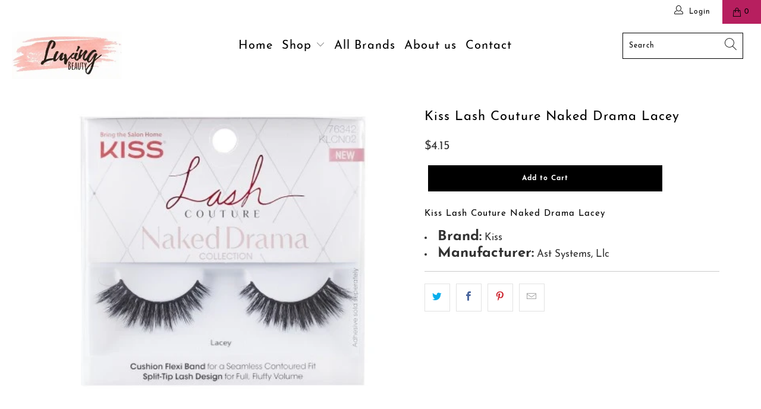

--- FILE ---
content_type: text/html; charset=utf-8
request_url: https://luvingbeauty.com/products/kiss-lash-couture-naked-drama-lacey-43813
body_size: 23035
content:


 <!DOCTYPE html>
<html lang="en"> <head> <meta charset="utf-8"> <meta http-equiv="cleartype" content="on"> <meta name="robots" content="index,follow"> <!-- Mobile Specific Metas --> <meta name="HandheldFriendly" content="True"> <meta name="MobileOptimized" content="320"> <meta name="viewport" content="width=device-width,initial-scale=1"> <meta name="theme-color" content="#ffffff"> <title>
      Kiss Lash Couture Naked Drama Lacey - luvingbeauty</title> <link rel="preconnect dns-prefetch" href="https://fonts.shopifycdn.com" /> <link rel="preconnect dns-prefetch" href="https://cdn.shopify.com" /> <link rel="preconnect dns-prefetch" href="https://v.shopify.com" /> <link rel="preconnect dns-prefetch" href="https://cdn.shopifycloud.com" /> <link rel="preconnect dns-prefetch" href="https://productreviews.shopifycdn.com" /> <link rel="stylesheet" href="https://cdnjs.cloudflare.com/ajax/libs/fancybox/3.5.6/jquery.fancybox.css"> <!-- Stylesheets for Turbo "6.0.1" --> <link href="//luvingbeauty.com/cdn/shop/t/9/assets/styles.scss.css?v=89871779262703849431701893405" rel="stylesheet" type="text/css" media="all" /> <script>
      window.lazySizesConfig = window.lazySizesConfig || {};

      lazySizesConfig.expand = 300;
      lazySizesConfig.loadHidden = false;

      /*! lazysizes - v4.1.4 */
      !function(a,b){var c=b(a,a.document);a.lazySizes=c,"object"==typeof module&&module.exports&&(module.exports=c)}(window,function(a,b){"use strict";if(b.getElementsByClassName){var c,d,e=b.documentElement,f=a.Date,g=a.HTMLPictureElement,h="addEventListener",i="getAttribute",j=a[h],k=a.setTimeout,l=a.requestAnimationFrame||k,m=a.requestIdleCallback,n=/^picture$/i,o=["load","error","lazyincluded","_lazyloaded"],p={},q=Array.prototype.forEach,r=function(a,b){return p[b]||(p[b]=new RegExp("(\\s|^)"+b+"(\\s|$)")),p[b].test(a[i]("class")||"")&&p[b]},s=function(a,b){r(a,b)||a.setAttribute("class",(a[i]("class")||"").trim()+" "+b)},t=function(a,b){var c;(c=r(a,b))&&a.setAttribute("class",(a[i]("class")||"").replace(c," "))},u=function(a,b,c){var d=c?h:"removeEventListener";c&&u(a,b),o.forEach(function(c){a[d](c,b)})},v=function(a,d,e,f,g){var h=b.createEvent("Event");return e||(e={}),e.instance=c,h.initEvent(d,!f,!g),h.detail=e,a.dispatchEvent(h),h},w=function(b,c){var e;!g&&(e=a.picturefill||d.pf)?(c&&c.src&&!b[i]("srcset")&&b.setAttribute("srcset",c.src),e({reevaluate:!0,elements:[b]})):c&&c.src&&(b.src=c.src)},x=function(a,b){return(getComputedStyle(a,null)||{})[b]},y=function(a,b,c){for(c=c||a.offsetWidth;c<d.minSize&&b&&!a._lazysizesWidth;)c=b.offsetWidth,b=b.parentNode;return c},z=function(){var a,c,d=[],e=[],f=d,g=function(){var b=f;for(f=d.length?e:d,a=!0,c=!1;b.length;)b.shift()();a=!1},h=function(d,e){a&&!e?d.apply(this,arguments):(f.push(d),c||(c=!0,(b.hidden?k:l)(g)))};return h._lsFlush=g,h}(),A=function(a,b){return b?function(){z(a)}:function(){var b=this,c=arguments;z(function(){a.apply(b,c)})}},B=function(a){var b,c=0,e=d.throttleDelay,g=d.ricTimeout,h=function(){b=!1,c=f.now(),a()},i=m&&g>49?function(){m(h,{timeout:g}),g!==d.ricTimeout&&(g=d.ricTimeout)}:A(function(){k(h)},!0);return function(a){var d;(a=a===!0)&&(g=33),b||(b=!0,d=e-(f.now()-c),0>d&&(d=0),a||9>d?i():k(i,d))}},C=function(a){var b,c,d=99,e=function(){b=null,a()},g=function(){var a=f.now()-c;d>a?k(g,d-a):(m||e)(e)};return function(){c=f.now(),b||(b=k(g,d))}};!function(){var b,c={lazyClass:"lazyload",loadedClass:"lazyloaded",loadingClass:"lazyloading",preloadClass:"lazypreload",errorClass:"lazyerror",autosizesClass:"lazyautosizes",srcAttr:"data-src",srcsetAttr:"data-srcset",sizesAttr:"data-sizes",minSize:40,customMedia:{},init:!0,expFactor:1.5,hFac:.8,loadMode:2,loadHidden:!0,ricTimeout:0,throttleDelay:125};d=a.lazySizesConfig||a.lazysizesConfig||{};for(b in c)b in d||(d[b]=c[b]);a.lazySizesConfig=d,k(function(){d.init&&F()})}();var D=function(){var g,l,m,o,p,y,D,F,G,H,I,J,K,L,M=/^img$/i,N=/^iframe$/i,O="onscroll"in a&&!/(gle|ing)bot/.test(navigator.userAgent),P=0,Q=0,R=0,S=-1,T=function(a){R--,a&&a.target&&u(a.target,T),(!a||0>R||!a.target)&&(R=0)},U=function(a,c){var d,f=a,g="hidden"==x(b.body,"visibility")||"hidden"!=x(a.parentNode,"visibility")&&"hidden"!=x(a,"visibility");for(F-=c,I+=c,G-=c,H+=c;g&&(f=f.offsetParent)&&f!=b.body&&f!=e;)g=(x(f,"opacity")||1)>0,g&&"visible"!=x(f,"overflow")&&(d=f.getBoundingClientRect(),g=H>d.left&&G<d.right&&I>d.top-1&&F<d.bottom+1);return g},V=function(){var a,f,h,j,k,m,n,p,q,r=c.elements;if((o=d.loadMode)&&8>R&&(a=r.length)){f=0,S++,null==K&&("expand"in d||(d.expand=e.clientHeight>500&&e.clientWidth>500?500:370),J=d.expand,K=J*d.expFactor),K>Q&&1>R&&S>2&&o>2&&!b.hidden?(Q=K,S=0):Q=o>1&&S>1&&6>R?J:P;for(;a>f;f++)if(r[f]&&!r[f]._lazyRace)if(O)if((p=r[f][i]("data-expand"))&&(m=1*p)||(m=Q),q!==m&&(y=innerWidth+m*L,D=innerHeight+m,n=-1*m,q=m),h=r[f].getBoundingClientRect(),(I=h.bottom)>=n&&(F=h.top)<=D&&(H=h.right)>=n*L&&(G=h.left)<=y&&(I||H||G||F)&&(d.loadHidden||"hidden"!=x(r[f],"visibility"))&&(l&&3>R&&!p&&(3>o||4>S)||U(r[f],m))){if(ba(r[f]),k=!0,R>9)break}else!k&&l&&!j&&4>R&&4>S&&o>2&&(g[0]||d.preloadAfterLoad)&&(g[0]||!p&&(I||H||G||F||"auto"!=r[f][i](d.sizesAttr)))&&(j=g[0]||r[f]);else ba(r[f]);j&&!k&&ba(j)}},W=B(V),X=function(a){s(a.target,d.loadedClass),t(a.target,d.loadingClass),u(a.target,Z),v(a.target,"lazyloaded")},Y=A(X),Z=function(a){Y({target:a.target})},$=function(a,b){try{a.contentWindow.location.replace(b)}catch(c){a.src=b}},_=function(a){var b,c=a[i](d.srcsetAttr);(b=d.customMedia[a[i]("data-media")||a[i]("media")])&&a.setAttribute("media",b),c&&a.setAttribute("srcset",c)},aa=A(function(a,b,c,e,f){var g,h,j,l,o,p;(o=v(a,"lazybeforeunveil",b)).defaultPrevented||(e&&(c?s(a,d.autosizesClass):a.setAttribute("sizes",e)),h=a[i](d.srcsetAttr),g=a[i](d.srcAttr),f&&(j=a.parentNode,l=j&&n.test(j.nodeName||"")),p=b.firesLoad||"src"in a&&(h||g||l),o={target:a},p&&(u(a,T,!0),clearTimeout(m),m=k(T,2500),s(a,d.loadingClass),u(a,Z,!0)),l&&q.call(j.getElementsByTagName("source"),_),h?a.setAttribute("srcset",h):g&&!l&&(N.test(a.nodeName)?$(a,g):a.src=g),f&&(h||l)&&w(a,{src:g})),a._lazyRace&&delete a._lazyRace,t(a,d.lazyClass),z(function(){(!p||a.complete&&a.naturalWidth>1)&&(p?T(o):R--,X(o))},!0)}),ba=function(a){var b,c=M.test(a.nodeName),e=c&&(a[i](d.sizesAttr)||a[i]("sizes")),f="auto"==e;(!f&&l||!c||!a[i]("src")&&!a.srcset||a.complete||r(a,d.errorClass)||!r(a,d.lazyClass))&&(b=v(a,"lazyunveilread").detail,f&&E.updateElem(a,!0,a.offsetWidth),a._lazyRace=!0,R++,aa(a,b,f,e,c))},ca=function(){if(!l){if(f.now()-p<999)return void k(ca,999);var a=C(function(){d.loadMode=3,W()});l=!0,d.loadMode=3,W(),j("scroll",function(){3==d.loadMode&&(d.loadMode=2),a()},!0)}};return{_:function(){p=f.now(),c.elements=b.getElementsByClassName(d.lazyClass),g=b.getElementsByClassName(d.lazyClass+" "+d.preloadClass),L=d.hFac,j("scroll",W,!0),j("resize",W,!0),a.MutationObserver?new MutationObserver(W).observe(e,{childList:!0,subtree:!0,attributes:!0}):(e[h]("DOMNodeInserted",W,!0),e[h]("DOMAttrModified",W,!0),setInterval(W,999)),j("hashchange",W,!0),["focus","mouseover","click","load","transitionend","animationend","webkitAnimationEnd"].forEach(function(a){b[h](a,W,!0)}),/d$|^c/.test(b.readyState)?ca():(j("load",ca),b[h]("DOMContentLoaded",W),k(ca,2e4)),c.elements.length?(V(),z._lsFlush()):W()},checkElems:W,unveil:ba}}(),E=function(){var a,c=A(function(a,b,c,d){var e,f,g;if(a._lazysizesWidth=d,d+="px",a.setAttribute("sizes",d),n.test(b.nodeName||""))for(e=b.getElementsByTagName("source"),f=0,g=e.length;g>f;f++)e[f].setAttribute("sizes",d);c.detail.dataAttr||w(a,c.detail)}),e=function(a,b,d){var e,f=a.parentNode;f&&(d=y(a,f,d),e=v(a,"lazybeforesizes",{width:d,dataAttr:!!b}),e.defaultPrevented||(d=e.detail.width,d&&d!==a._lazysizesWidth&&c(a,f,e,d)))},f=function(){var b,c=a.length;if(c)for(b=0;c>b;b++)e(a[b])},g=C(f);return{_:function(){a=b.getElementsByClassName(d.autosizesClass),j("resize",g)},checkElems:g,updateElem:e}}(),F=function(){F.i||(F.i=!0,E._(),D._())};return c={cfg:d,autoSizer:E,loader:D,init:F,uP:w,aC:s,rC:t,hC:r,fire:v,gW:y,rAF:z}}});

      /*! lazysizes - v4.1.4 */
      !function(a,b){var c=function(){b(a.lazySizes),a.removeEventListener("lazyunveilread",c,!0)};b=b.bind(null,a,a.document),"object"==typeof module&&module.exports?b(require("lazysizes")):a.lazySizes?c():a.addEventListener("lazyunveilread",c,!0)}(window,function(a,b,c){"use strict";function d(){this.ratioElems=b.getElementsByClassName("lazyaspectratio"),this._setupEvents(),this.processImages()}if(a.addEventListener){var e,f,g,h=Array.prototype.forEach,i=/^picture$/i,j="data-aspectratio",k="img["+j+"]",l=function(b){return a.matchMedia?(l=function(a){return!a||(matchMedia(a)||{}).matches})(b):a.Modernizr&&Modernizr.mq?!b||Modernizr.mq(b):!b},m=c.aC,n=c.rC,o=c.cfg;d.prototype={_setupEvents:function(){var a=this,c=function(b){b.naturalWidth<36?a.addAspectRatio(b,!0):a.removeAspectRatio(b,!0)},d=function(){a.processImages()};b.addEventListener("load",function(a){a.target.getAttribute&&a.target.getAttribute(j)&&c(a.target)},!0),addEventListener("resize",function(){var b,d=function(){h.call(a.ratioElems,c)};return function(){clearTimeout(b),b=setTimeout(d,99)}}()),b.addEventListener("DOMContentLoaded",d),addEventListener("load",d)},processImages:function(a){var c,d;a||(a=b),c="length"in a&&!a.nodeName?a:a.querySelectorAll(k);for(d=0;d<c.length;d++)c[d].naturalWidth>36?this.removeAspectRatio(c[d]):this.addAspectRatio(c[d])},getSelectedRatio:function(a){var b,c,d,e,f,g=a.parentNode;if(g&&i.test(g.nodeName||""))for(d=g.getElementsByTagName("source"),b=0,c=d.length;c>b;b++)if(e=d[b].getAttribute("data-media")||d[b].getAttribute("media"),o.customMedia[e]&&(e=o.customMedia[e]),l(e)){f=d[b].getAttribute(j);break}return f||a.getAttribute(j)||""},parseRatio:function(){var a=/^\s*([+\d\.]+)(\s*[\/x]\s*([+\d\.]+))?\s*$/,b={};return function(c){var d;return!b[c]&&(d=c.match(a))&&(d[3]?b[c]=d[1]/d[3]:b[c]=1*d[1]),b[c]}}(),addAspectRatio:function(b,c){var d,e=b.offsetWidth,f=b.offsetHeight;return c||m(b,"lazyaspectratio"),36>e&&0>=f?void((e||f&&a.console)&&console.log("Define width or height of image, so we can calculate the other dimension")):(d=this.getSelectedRatio(b),d=this.parseRatio(d),void(d&&(e?b.style.height=e/d+"px":b.style.width=f*d+"px")))},removeAspectRatio:function(a){n(a,"lazyaspectratio"),a.style.height="",a.style.width="",a.removeAttribute(j)}},f=function(){g=a.jQuery||a.Zepto||a.shoestring||a.$,g&&g.fn&&!g.fn.imageRatio&&g.fn.filter&&g.fn.add&&g.fn.find?g.fn.imageRatio=function(){return e.processImages(this.find(k).add(this.filter(k))),this}:g=!1},f(),setTimeout(f),e=new d,a.imageRatio=e,"object"==typeof module&&module.exports?module.exports=e:"function"==typeof define&&define.amd&&define(e)}});

        /*! lazysizes - v4.1.5 */
        !function(a,b){var c=function(){b(a.lazySizes),a.removeEventListener("lazyunveilread",c,!0)};b=b.bind(null,a,a.document),"object"==typeof module&&module.exports?b(require("lazysizes")):a.lazySizes?c():a.addEventListener("lazyunveilread",c,!0)}(window,function(a,b,c){"use strict";if(a.addEventListener){var d=/\s+/g,e=/\s*\|\s+|\s+\|\s*/g,f=/^(.+?)(?:\s+\[\s*(.+?)\s*\])(?:\s+\[\s*(.+?)\s*\])?$/,g=/^\s*\(*\s*type\s*:\s*(.+?)\s*\)*\s*$/,h=/\(|\)|'/,i={contain:1,cover:1},j=function(a){var b=c.gW(a,a.parentNode);return(!a._lazysizesWidth||b>a._lazysizesWidth)&&(a._lazysizesWidth=b),a._lazysizesWidth},k=function(a){var b;return b=(getComputedStyle(a)||{getPropertyValue:function(){}}).getPropertyValue("background-size"),!i[b]&&i[a.style.backgroundSize]&&(b=a.style.backgroundSize),b},l=function(a,b){if(b){var c=b.match(g);c&&c[1]?a.setAttribute("type",c[1]):a.setAttribute("media",lazySizesConfig.customMedia[b]||b)}},m=function(a,c,g){var h=b.createElement("picture"),i=c.getAttribute(lazySizesConfig.sizesAttr),j=c.getAttribute("data-ratio"),k=c.getAttribute("data-optimumx");c._lazybgset&&c._lazybgset.parentNode==c&&c.removeChild(c._lazybgset),Object.defineProperty(g,"_lazybgset",{value:c,writable:!0}),Object.defineProperty(c,"_lazybgset",{value:h,writable:!0}),a=a.replace(d," ").split(e),h.style.display="none",g.className=lazySizesConfig.lazyClass,1!=a.length||i||(i="auto"),a.forEach(function(a){var c,d=b.createElement("source");i&&"auto"!=i&&d.setAttribute("sizes",i),(c=a.match(f))?(d.setAttribute(lazySizesConfig.srcsetAttr,c[1]),l(d,c[2]),l(d,c[3])):d.setAttribute(lazySizesConfig.srcsetAttr,a),h.appendChild(d)}),i&&(g.setAttribute(lazySizesConfig.sizesAttr,i),c.removeAttribute(lazySizesConfig.sizesAttr),c.removeAttribute("sizes")),k&&g.setAttribute("data-optimumx",k),j&&g.setAttribute("data-ratio",j),h.appendChild(g),c.appendChild(h)},n=function(a){if(a.target._lazybgset){var b=a.target,d=b._lazybgset,e=b.currentSrc||b.src;if(e){var f=c.fire(d,"bgsetproxy",{src:e,useSrc:h.test(e)?JSON.stringify(e):e});f.defaultPrevented||(d.style.backgroundImage="url("+f.detail.useSrc+")")}b._lazybgsetLoading&&(c.fire(d,"_lazyloaded",{},!1,!0),delete b._lazybgsetLoading)}};addEventListener("lazybeforeunveil",function(a){var d,e,f;!a.defaultPrevented&&(d=a.target.getAttribute("data-bgset"))&&(f=a.target,e=b.createElement("img"),e.alt="",e._lazybgsetLoading=!0,a.detail.firesLoad=!0,m(d,f,e),setTimeout(function(){c.loader.unveil(e),c.rAF(function(){c.fire(e,"_lazyloaded",{},!0,!0),e.complete&&n({target:e})})}))}),b.addEventListener("load",n,!0),a.addEventListener("lazybeforesizes",function(a){if(a.detail.instance==c&&a.target._lazybgset&&a.detail.dataAttr){var b=a.target._lazybgset,d=k(b);i[d]&&(a.target._lazysizesParentFit=d,c.rAF(function(){a.target.setAttribute("data-parent-fit",d),a.target._lazysizesParentFit&&delete a.target._lazysizesParentFit}))}},!0),b.documentElement.addEventListener("lazybeforesizes",function(a){!a.defaultPrevented&&a.target._lazybgset&&a.detail.instance==c&&(a.detail.width=j(a.target._lazybgset))})}});</script> <script>
      
Shopify = window.Shopify || {};Shopify.theme_settings = {};Shopify.currency_settings = {};Shopify.theme_settings.display_tos_checkbox = false;Shopify.theme_settings.go_to_checkout = true;Shopify.theme_settings.cart_action = "ajax";Shopify.theme_settings.collection_swatches = false;Shopify.theme_settings.collection_secondary_image = false;Shopify.theme_settings.show_multiple_currencies = false;Shopify.theme_settings.currency_format = 'money_format';Shopify.currency_settings.shopifyMultiCurrencyIsEnabled = false;Shopify.currency_settings.shop_currency = "USD";Shopify.currency_settings.default_currency = "USD";Shopify.currency_settings.money_with_currency_format = "${{amount}} USD";Shopify.currency_settings.money_format = "${{amount}}";Shopify.theme_settings.display_inventory_left = false;Shopify.theme_settings.inventory_threshold = 10;Shopify.theme_settings.limit_quantity = false;Shopify.theme_settings.menu_position = "inline";Shopify.theme_settings.newsletter_popup = false;Shopify.theme_settings.newsletter_popup_days = "30";Shopify.theme_settings.newsletter_popup_mobile = true;Shopify.theme_settings.newsletter_popup_seconds = 8;Shopify.theme_settings.pagination_type = "basic_pagination";Shopify.theme_settings.search_pagination_type = "basic_pagination";Shopify.theme_settings.enable_shopify_review_comments = true;Shopify.theme_settings.enable_shopify_collection_badges = true;Shopify.theme_settings.quick_shop_thumbnail_position = "bottom-thumbnails";Shopify.theme_settings.product_form_style = "dropdown";Shopify.theme_settings.sale_banner_enabled = true;Shopify.theme_settings.display_savings = true;Shopify.theme_settings.display_sold_out_price = true;Shopify.theme_settings.sold_out_text = "Sold Out";Shopify.theme_settings.free_text = "Free";Shopify.theme_settings.video_looping = false;Shopify.theme_settings.search_option = "products";Shopify.theme_settings.search_items_to_display = 10;Shopify.theme_settings.enable_autocomplete = true;Shopify.theme_settings.page_dots_enabled = true;Shopify.theme_settings.slideshow_arrow_size = "light";Shopify.theme_settings.quick_shop_enabled = false;Shopify.translation =Shopify.translation || {};Shopify.translation.agree_to_terms_warning = "You must agree with the terms and conditions to checkout.";Shopify.translation.one_item_left = "item left";Shopify.translation.items_left_text = "items left";Shopify.translation.cart_savings_text = "Total Savings";Shopify.translation.cart_discount_text = "Discount";Shopify.translation.cart_subtotal_text = "Subtotal";Shopify.translation.cart_remove_text = "Remove";Shopify.translation.newsletter_success_text = "Thank you for joining our mailing list!";Shopify.translation.notify_email = "Enter your email address...";Shopify.translation.notify_email_value = "Translation missing: en.contact.fields.email";Shopify.translation.notify_email_send = "Send";Shopify.translation.notify_message_first = "Please notify me when ";Shopify.translation.notify_message_last = " becomes available - ";Shopify.translation.notify_success_text = "Thanks! We will notify you when this product becomes available!";Shopify.translation.add_to_cart = "Add to Cart";Shopify.translation.coming_soon_text = "Coming Soon";Shopify.translation.sold_out_text = "Sold Out";Shopify.translation.sale_text = "Sale";Shopify.translation.savings_text = "You Save";Shopify.translation.free_price_text = "Translation missing: en.settings.free_price_text";Shopify.translation.from_text = "from";Shopify.translation.new_text = "New";Shopify.translation.pre_order_text = "Pre-Order";Shopify.translation.unavailable_text = "Unavailable";Shopify.translation.all_results = "View all results";</script> <meta name="description" content="Kiss Lash Couture Naked Drama Lacey Brand: Kiss Manufacturer: Ast Systems, Llc" /> <link rel="shortcut icon" type="image/x-icon" href="//luvingbeauty.com/cdn/shop/files/Favicon_180x180.png?v=1672304980"> <link rel="apple-touch-icon" href="//luvingbeauty.com/cdn/shop/files/Favicon_180x180.png?v=1672304980"/> <link rel="apple-touch-icon" sizes="57x57" href="//luvingbeauty.com/cdn/shop/files/Favicon_57x57.png?v=1672304980"/> <link rel="apple-touch-icon" sizes="60x60" href="//luvingbeauty.com/cdn/shop/files/Favicon_60x60.png?v=1672304980"/> <link rel="apple-touch-icon" sizes="72x72" href="//luvingbeauty.com/cdn/shop/files/Favicon_72x72.png?v=1672304980"/> <link rel="apple-touch-icon" sizes="76x76" href="//luvingbeauty.com/cdn/shop/files/Favicon_76x76.png?v=1672304980"/> <link rel="apple-touch-icon" sizes="114x114" href="//luvingbeauty.com/cdn/shop/files/Favicon_114x114.png?v=1672304980"/> <link rel="apple-touch-icon" sizes="180x180" href="//luvingbeauty.com/cdn/shop/files/Favicon_180x180.png?v=1672304980"/> <link rel="apple-touch-icon" sizes="228x228" href="//luvingbeauty.com/cdn/shop/files/Favicon_228x228.png?v=1672304980"/> <link rel="canonical" href="https://luvingbeauty.com/products/kiss-lash-couture-naked-drama-lacey-43813" /> <!-- starapps_scripts_start -->
<!-- This code is automatically managed by StarApps Studio -->
<!-- Please contact support@starapps.studio for any help -->
<script type="text/javascript" src="https://bcdn.starapps.studio/apps/vtk/gojok-bd/script-1619797969.js?shop=luvingbeauty.myshopify.com" async></script>
<!-- starapps_scripts_end -->
<script>window.performance && window.performance.mark && window.performance.mark('shopify.content_for_header.start');</script><meta id="shopify-digital-wallet" name="shopify-digital-wallet" content="/68947247425/digital_wallets/dialog">
<meta name="shopify-checkout-api-token" content="414261db853a1aa2c7e0f2a350efbf2d">
<meta id="in-context-paypal-metadata" data-shop-id="68947247425" data-venmo-supported="true" data-environment="production" data-locale="en_US" data-paypal-v4="true" data-currency="USD">
<link rel="alternate" type="application/json+oembed" href="https://luvingbeauty.com/products/kiss-lash-couture-naked-drama-lacey-43813.oembed">
<script async="async" src="/checkouts/internal/preloads.js?locale=en-US"></script>
<script id="shopify-features" type="application/json">{"accessToken":"414261db853a1aa2c7e0f2a350efbf2d","betas":["rich-media-storefront-analytics"],"domain":"luvingbeauty.com","predictiveSearch":true,"shopId":68947247425,"locale":"en"}</script>
<script>var Shopify = Shopify || {};
Shopify.shop = "luvingbeauty.myshopify.com";
Shopify.locale = "en";
Shopify.currency = {"active":"USD","rate":"1.0"};
Shopify.country = "US";
Shopify.theme = {"name":"Luvingbeauty","id":163733143873,"schema_name":"Luvingbeauty","schema_version":"10","theme_store_id":null,"role":"main"};
Shopify.theme.handle = "null";
Shopify.theme.style = {"id":null,"handle":null};
Shopify.cdnHost = "luvingbeauty.com/cdn";
Shopify.routes = Shopify.routes || {};
Shopify.routes.root = "/";</script>
<script type="module">!function(o){(o.Shopify=o.Shopify||{}).modules=!0}(window);</script>
<script>!function(o){function n(){var o=[];function n(){o.push(Array.prototype.slice.apply(arguments))}return n.q=o,n}var t=o.Shopify=o.Shopify||{};t.loadFeatures=n(),t.autoloadFeatures=n()}(window);</script>
<script id="shop-js-analytics" type="application/json">{"pageType":"product"}</script>
<script defer="defer" async type="module" src="//luvingbeauty.com/cdn/shopifycloud/shop-js/modules/v2/client.init-shop-cart-sync_C5BV16lS.en.esm.js"></script>
<script defer="defer" async type="module" src="//luvingbeauty.com/cdn/shopifycloud/shop-js/modules/v2/chunk.common_CygWptCX.esm.js"></script>
<script type="module">
  await import("//luvingbeauty.com/cdn/shopifycloud/shop-js/modules/v2/client.init-shop-cart-sync_C5BV16lS.en.esm.js");
await import("//luvingbeauty.com/cdn/shopifycloud/shop-js/modules/v2/chunk.common_CygWptCX.esm.js");

  window.Shopify.SignInWithShop?.initShopCartSync?.({"fedCMEnabled":true,"windoidEnabled":true});

</script>
<script id="__st">var __st={"a":68947247425,"offset":-18000,"reqid":"08bd9358-5cc9-461b-a92f-f08af108c1c0-1768780002","pageurl":"luvingbeauty.com\/products\/kiss-lash-couture-naked-drama-lacey-43813","u":"eba8b2006e70","p":"product","rtyp":"product","rid":8057468059969};</script>
<script>window.ShopifyPaypalV4VisibilityTracking = true;</script>
<script id="captcha-bootstrap">!function(){'use strict';const t='contact',e='account',n='new_comment',o=[[t,t],['blogs',n],['comments',n],[t,'customer']],c=[[e,'customer_login'],[e,'guest_login'],[e,'recover_customer_password'],[e,'create_customer']],r=t=>t.map((([t,e])=>`form[action*='/${t}']:not([data-nocaptcha='true']) input[name='form_type'][value='${e}']`)).join(','),a=t=>()=>t?[...document.querySelectorAll(t)].map((t=>t.form)):[];function s(){const t=[...o],e=r(t);return a(e)}const i='password',u='form_key',d=['recaptcha-v3-token','g-recaptcha-response','h-captcha-response',i],f=()=>{try{return window.sessionStorage}catch{return}},m='__shopify_v',_=t=>t.elements[u];function p(t,e,n=!1){try{const o=window.sessionStorage,c=JSON.parse(o.getItem(e)),{data:r}=function(t){const{data:e,action:n}=t;return t[m]||n?{data:e,action:n}:{data:t,action:n}}(c);for(const[e,n]of Object.entries(r))t.elements[e]&&(t.elements[e].value=n);n&&o.removeItem(e)}catch(o){console.error('form repopulation failed',{error:o})}}const l='form_type',E='cptcha';function T(t){t.dataset[E]=!0}const w=window,h=w.document,L='Shopify',v='ce_forms',y='captcha';let A=!1;((t,e)=>{const n=(g='f06e6c50-85a8-45c8-87d0-21a2b65856fe',I='https://cdn.shopify.com/shopifycloud/storefront-forms-hcaptcha/ce_storefront_forms_captcha_hcaptcha.v1.5.2.iife.js',D={infoText:'Protected by hCaptcha',privacyText:'Privacy',termsText:'Terms'},(t,e,n)=>{const o=w[L][v],c=o.bindForm;if(c)return c(t,g,e,D).then(n);var r;o.q.push([[t,g,e,D],n]),r=I,A||(h.body.append(Object.assign(h.createElement('script'),{id:'captcha-provider',async:!0,src:r})),A=!0)});var g,I,D;w[L]=w[L]||{},w[L][v]=w[L][v]||{},w[L][v].q=[],w[L][y]=w[L][y]||{},w[L][y].protect=function(t,e){n(t,void 0,e),T(t)},Object.freeze(w[L][y]),function(t,e,n,w,h,L){const[v,y,A,g]=function(t,e,n){const i=e?o:[],u=t?c:[],d=[...i,...u],f=r(d),m=r(i),_=r(d.filter((([t,e])=>n.includes(e))));return[a(f),a(m),a(_),s()]}(w,h,L),I=t=>{const e=t.target;return e instanceof HTMLFormElement?e:e&&e.form},D=t=>v().includes(t);t.addEventListener('submit',(t=>{const e=I(t);if(!e)return;const n=D(e)&&!e.dataset.hcaptchaBound&&!e.dataset.recaptchaBound,o=_(e),c=g().includes(e)&&(!o||!o.value);(n||c)&&t.preventDefault(),c&&!n&&(function(t){try{if(!f())return;!function(t){const e=f();if(!e)return;const n=_(t);if(!n)return;const o=n.value;o&&e.removeItem(o)}(t);const e=Array.from(Array(32),(()=>Math.random().toString(36)[2])).join('');!function(t,e){_(t)||t.append(Object.assign(document.createElement('input'),{type:'hidden',name:u})),t.elements[u].value=e}(t,e),function(t,e){const n=f();if(!n)return;const o=[...t.querySelectorAll(`input[type='${i}']`)].map((({name:t})=>t)),c=[...d,...o],r={};for(const[a,s]of new FormData(t).entries())c.includes(a)||(r[a]=s);n.setItem(e,JSON.stringify({[m]:1,action:t.action,data:r}))}(t,e)}catch(e){console.error('failed to persist form',e)}}(e),e.submit())}));const S=(t,e)=>{t&&!t.dataset[E]&&(n(t,e.some((e=>e===t))),T(t))};for(const o of['focusin','change'])t.addEventListener(o,(t=>{const e=I(t);D(e)&&S(e,y())}));const B=e.get('form_key'),M=e.get(l),P=B&&M;t.addEventListener('DOMContentLoaded',(()=>{const t=y();if(P)for(const e of t)e.elements[l].value===M&&p(e,B);[...new Set([...A(),...v().filter((t=>'true'===t.dataset.shopifyCaptcha))])].forEach((e=>S(e,t)))}))}(h,new URLSearchParams(w.location.search),n,t,e,['guest_login'])})(!0,!0)}();</script>
<script integrity="sha256-4kQ18oKyAcykRKYeNunJcIwy7WH5gtpwJnB7kiuLZ1E=" data-source-attribution="shopify.loadfeatures" defer="defer" src="//luvingbeauty.com/cdn/shopifycloud/storefront/assets/storefront/load_feature-a0a9edcb.js" crossorigin="anonymous"></script>
<script data-source-attribution="shopify.dynamic_checkout.dynamic.init">var Shopify=Shopify||{};Shopify.PaymentButton=Shopify.PaymentButton||{isStorefrontPortableWallets:!0,init:function(){window.Shopify.PaymentButton.init=function(){};var t=document.createElement("script");t.src="https://luvingbeauty.com/cdn/shopifycloud/portable-wallets/latest/portable-wallets.en.js",t.type="module",document.head.appendChild(t)}};
</script>
<script data-source-attribution="shopify.dynamic_checkout.buyer_consent">
  function portableWalletsHideBuyerConsent(e){var t=document.getElementById("shopify-buyer-consent"),n=document.getElementById("shopify-subscription-policy-button");t&&n&&(t.classList.add("hidden"),t.setAttribute("aria-hidden","true"),n.removeEventListener("click",e))}function portableWalletsShowBuyerConsent(e){var t=document.getElementById("shopify-buyer-consent"),n=document.getElementById("shopify-subscription-policy-button");t&&n&&(t.classList.remove("hidden"),t.removeAttribute("aria-hidden"),n.addEventListener("click",e))}window.Shopify?.PaymentButton&&(window.Shopify.PaymentButton.hideBuyerConsent=portableWalletsHideBuyerConsent,window.Shopify.PaymentButton.showBuyerConsent=portableWalletsShowBuyerConsent);
</script>
<script data-source-attribution="shopify.dynamic_checkout.cart.bootstrap">document.addEventListener("DOMContentLoaded",(function(){function t(){return document.querySelector("shopify-accelerated-checkout-cart, shopify-accelerated-checkout")}if(t())Shopify.PaymentButton.init();else{new MutationObserver((function(e,n){t()&&(Shopify.PaymentButton.init(),n.disconnect())})).observe(document.body,{childList:!0,subtree:!0})}}));
</script>
<link id="shopify-accelerated-checkout-styles" rel="stylesheet" media="screen" href="https://luvingbeauty.com/cdn/shopifycloud/portable-wallets/latest/accelerated-checkout-backwards-compat.css" crossorigin="anonymous">
<style id="shopify-accelerated-checkout-cart">
        #shopify-buyer-consent {
  margin-top: 1em;
  display: inline-block;
  width: 100%;
}

#shopify-buyer-consent.hidden {
  display: none;
}

#shopify-subscription-policy-button {
  background: none;
  border: none;
  padding: 0;
  text-decoration: underline;
  font-size: inherit;
  cursor: pointer;
}

#shopify-subscription-policy-button::before {
  box-shadow: none;
}

      </style>

<script>window.performance && window.performance.mark && window.performance.mark('shopify.content_for_header.end');</script>

    

<meta name="author" content="luvingbeauty">
<meta property="og:url" content="https://luvingbeauty.com/products/kiss-lash-couture-naked-drama-lacey-43813">
<meta property="og:site_name" content="luvingbeauty"> <meta property="og:type" content="product"> <meta property="og:title" content="Kiss Lash Couture Naked Drama Lacey"> <meta property="og:image" content="https://luvingbeauty.com/cdn/shop/products/43813-2_600x.jpg?v=1671473962"> <meta property="og:image:secure_url" content="https://luvingbeauty.com/cdn/shop/products/43813-2_600x.jpg?v=1671473962"> <meta property="og:image:width" content="400"> <meta property="og:image:height" content="373"> <meta property="product:price:amount" content="4.15"> <meta property="product:price:currency" content="USD"> <meta property="og:description" content="Kiss Lash Couture Naked Drama Lacey Brand: Kiss Manufacturer: Ast Systems, Llc">




<meta name="twitter:card" content="summary"> <meta name="twitter:title" content="Kiss Lash Couture Naked Drama Lacey"> <meta name="twitter:description" content="Kiss Lash Couture Naked Drama Lacey

Brand: Kiss

Manufacturer: Ast Systems, Llc"> <meta name="twitter:image" content="https://luvingbeauty.com/cdn/shop/products/43813-2_240x.jpg?v=1671473962"> <meta name="twitter:image:width" content="240"> <meta name="twitter:image:height" content="240"> <meta name="twitter:image:alt" content="Kiss Lash Couture Naked Drama Lacey"><link href="https://monorail-edge.shopifysvc.com" rel="dns-prefetch">
<script>(function(){if ("sendBeacon" in navigator && "performance" in window) {try {var session_token_from_headers = performance.getEntriesByType('navigation')[0].serverTiming.find(x => x.name == '_s').description;} catch {var session_token_from_headers = undefined;}var session_cookie_matches = document.cookie.match(/_shopify_s=([^;]*)/);var session_token_from_cookie = session_cookie_matches && session_cookie_matches.length === 2 ? session_cookie_matches[1] : "";var session_token = session_token_from_headers || session_token_from_cookie || "";function handle_abandonment_event(e) {var entries = performance.getEntries().filter(function(entry) {return /monorail-edge.shopifysvc.com/.test(entry.name);});if (!window.abandonment_tracked && entries.length === 0) {window.abandonment_tracked = true;var currentMs = Date.now();var navigation_start = performance.timing.navigationStart;var payload = {shop_id: 68947247425,url: window.location.href,navigation_start,duration: currentMs - navigation_start,session_token,page_type: "product"};window.navigator.sendBeacon("https://monorail-edge.shopifysvc.com/v1/produce", JSON.stringify({schema_id: "online_store_buyer_site_abandonment/1.1",payload: payload,metadata: {event_created_at_ms: currentMs,event_sent_at_ms: currentMs}}));}}window.addEventListener('pagehide', handle_abandonment_event);}}());</script>
<script id="web-pixels-manager-setup">(function e(e,d,r,n,o){if(void 0===o&&(o={}),!Boolean(null===(a=null===(i=window.Shopify)||void 0===i?void 0:i.analytics)||void 0===a?void 0:a.replayQueue)){var i,a;window.Shopify=window.Shopify||{};var t=window.Shopify;t.analytics=t.analytics||{};var s=t.analytics;s.replayQueue=[],s.publish=function(e,d,r){return s.replayQueue.push([e,d,r]),!0};try{self.performance.mark("wpm:start")}catch(e){}var l=function(){var e={modern:/Edge?\/(1{2}[4-9]|1[2-9]\d|[2-9]\d{2}|\d{4,})\.\d+(\.\d+|)|Firefox\/(1{2}[4-9]|1[2-9]\d|[2-9]\d{2}|\d{4,})\.\d+(\.\d+|)|Chrom(ium|e)\/(9{2}|\d{3,})\.\d+(\.\d+|)|(Maci|X1{2}).+ Version\/(15\.\d+|(1[6-9]|[2-9]\d|\d{3,})\.\d+)([,.]\d+|)( \(\w+\)|)( Mobile\/\w+|) Safari\/|Chrome.+OPR\/(9{2}|\d{3,})\.\d+\.\d+|(CPU[ +]OS|iPhone[ +]OS|CPU[ +]iPhone|CPU IPhone OS|CPU iPad OS)[ +]+(15[._]\d+|(1[6-9]|[2-9]\d|\d{3,})[._]\d+)([._]\d+|)|Android:?[ /-](13[3-9]|1[4-9]\d|[2-9]\d{2}|\d{4,})(\.\d+|)(\.\d+|)|Android.+Firefox\/(13[5-9]|1[4-9]\d|[2-9]\d{2}|\d{4,})\.\d+(\.\d+|)|Android.+Chrom(ium|e)\/(13[3-9]|1[4-9]\d|[2-9]\d{2}|\d{4,})\.\d+(\.\d+|)|SamsungBrowser\/([2-9]\d|\d{3,})\.\d+/,legacy:/Edge?\/(1[6-9]|[2-9]\d|\d{3,})\.\d+(\.\d+|)|Firefox\/(5[4-9]|[6-9]\d|\d{3,})\.\d+(\.\d+|)|Chrom(ium|e)\/(5[1-9]|[6-9]\d|\d{3,})\.\d+(\.\d+|)([\d.]+$|.*Safari\/(?![\d.]+ Edge\/[\d.]+$))|(Maci|X1{2}).+ Version\/(10\.\d+|(1[1-9]|[2-9]\d|\d{3,})\.\d+)([,.]\d+|)( \(\w+\)|)( Mobile\/\w+|) Safari\/|Chrome.+OPR\/(3[89]|[4-9]\d|\d{3,})\.\d+\.\d+|(CPU[ +]OS|iPhone[ +]OS|CPU[ +]iPhone|CPU IPhone OS|CPU iPad OS)[ +]+(10[._]\d+|(1[1-9]|[2-9]\d|\d{3,})[._]\d+)([._]\d+|)|Android:?[ /-](13[3-9]|1[4-9]\d|[2-9]\d{2}|\d{4,})(\.\d+|)(\.\d+|)|Mobile Safari.+OPR\/([89]\d|\d{3,})\.\d+\.\d+|Android.+Firefox\/(13[5-9]|1[4-9]\d|[2-9]\d{2}|\d{4,})\.\d+(\.\d+|)|Android.+Chrom(ium|e)\/(13[3-9]|1[4-9]\d|[2-9]\d{2}|\d{4,})\.\d+(\.\d+|)|Android.+(UC? ?Browser|UCWEB|U3)[ /]?(15\.([5-9]|\d{2,})|(1[6-9]|[2-9]\d|\d{3,})\.\d+)\.\d+|SamsungBrowser\/(5\.\d+|([6-9]|\d{2,})\.\d+)|Android.+MQ{2}Browser\/(14(\.(9|\d{2,})|)|(1[5-9]|[2-9]\d|\d{3,})(\.\d+|))(\.\d+|)|K[Aa][Ii]OS\/(3\.\d+|([4-9]|\d{2,})\.\d+)(\.\d+|)/},d=e.modern,r=e.legacy,n=navigator.userAgent;return n.match(d)?"modern":n.match(r)?"legacy":"unknown"}(),u="modern"===l?"modern":"legacy",c=(null!=n?n:{modern:"",legacy:""})[u],f=function(e){return[e.baseUrl,"/wpm","/b",e.hashVersion,"modern"===e.buildTarget?"m":"l",".js"].join("")}({baseUrl:d,hashVersion:r,buildTarget:u}),m=function(e){var d=e.version,r=e.bundleTarget,n=e.surface,o=e.pageUrl,i=e.monorailEndpoint;return{emit:function(e){var a=e.status,t=e.errorMsg,s=(new Date).getTime(),l=JSON.stringify({metadata:{event_sent_at_ms:s},events:[{schema_id:"web_pixels_manager_load/3.1",payload:{version:d,bundle_target:r,page_url:o,status:a,surface:n,error_msg:t},metadata:{event_created_at_ms:s}}]});if(!i)return console&&console.warn&&console.warn("[Web Pixels Manager] No Monorail endpoint provided, skipping logging."),!1;try{return self.navigator.sendBeacon.bind(self.navigator)(i,l)}catch(e){}var u=new XMLHttpRequest;try{return u.open("POST",i,!0),u.setRequestHeader("Content-Type","text/plain"),u.send(l),!0}catch(e){return console&&console.warn&&console.warn("[Web Pixels Manager] Got an unhandled error while logging to Monorail."),!1}}}}({version:r,bundleTarget:l,surface:e.surface,pageUrl:self.location.href,monorailEndpoint:e.monorailEndpoint});try{o.browserTarget=l,function(e){var d=e.src,r=e.async,n=void 0===r||r,o=e.onload,i=e.onerror,a=e.sri,t=e.scriptDataAttributes,s=void 0===t?{}:t,l=document.createElement("script"),u=document.querySelector("head"),c=document.querySelector("body");if(l.async=n,l.src=d,a&&(l.integrity=a,l.crossOrigin="anonymous"),s)for(var f in s)if(Object.prototype.hasOwnProperty.call(s,f))try{l.dataset[f]=s[f]}catch(e){}if(o&&l.addEventListener("load",o),i&&l.addEventListener("error",i),u)u.appendChild(l);else{if(!c)throw new Error("Did not find a head or body element to append the script");c.appendChild(l)}}({src:f,async:!0,onload:function(){if(!function(){var e,d;return Boolean(null===(d=null===(e=window.Shopify)||void 0===e?void 0:e.analytics)||void 0===d?void 0:d.initialized)}()){var d=window.webPixelsManager.init(e)||void 0;if(d){var r=window.Shopify.analytics;r.replayQueue.forEach((function(e){var r=e[0],n=e[1],o=e[2];d.publishCustomEvent(r,n,o)})),r.replayQueue=[],r.publish=d.publishCustomEvent,r.visitor=d.visitor,r.initialized=!0}}},onerror:function(){return m.emit({status:"failed",errorMsg:"".concat(f," has failed to load")})},sri:function(e){var d=/^sha384-[A-Za-z0-9+/=]+$/;return"string"==typeof e&&d.test(e)}(c)?c:"",scriptDataAttributes:o}),m.emit({status:"loading"})}catch(e){m.emit({status:"failed",errorMsg:(null==e?void 0:e.message)||"Unknown error"})}}})({shopId: 68947247425,storefrontBaseUrl: "https://luvingbeauty.com",extensionsBaseUrl: "https://extensions.shopifycdn.com/cdn/shopifycloud/web-pixels-manager",monorailEndpoint: "https://monorail-edge.shopifysvc.com/unstable/produce_batch",surface: "storefront-renderer",enabledBetaFlags: ["2dca8a86"],webPixelsConfigList: [{"id":"shopify-app-pixel","configuration":"{}","eventPayloadVersion":"v1","runtimeContext":"STRICT","scriptVersion":"0450","apiClientId":"shopify-pixel","type":"APP","privacyPurposes":["ANALYTICS","MARKETING"]},{"id":"shopify-custom-pixel","eventPayloadVersion":"v1","runtimeContext":"LAX","scriptVersion":"0450","apiClientId":"shopify-pixel","type":"CUSTOM","privacyPurposes":["ANALYTICS","MARKETING"]}],isMerchantRequest: false,initData: {"shop":{"name":"luvingbeauty","paymentSettings":{"currencyCode":"USD"},"myshopifyDomain":"luvingbeauty.myshopify.com","countryCode":"US","storefrontUrl":"https:\/\/luvingbeauty.com"},"customer":null,"cart":null,"checkout":null,"productVariants":[{"price":{"amount":4.15,"currencyCode":"USD"},"product":{"title":"Kiss Lash Couture Naked Drama Lacey","vendor":"luvingbeauty","id":"8057468059969","untranslatedTitle":"Kiss Lash Couture Naked Drama Lacey","url":"\/products\/kiss-lash-couture-naked-drama-lacey-43813","type":"Kiss"},"id":"44218156417345","image":{"src":"\/\/luvingbeauty.com\/cdn\/shop\/products\/43813-2.jpg?v=1671473962"},"sku":"43813","title":"Default Title","untranslatedTitle":"Default Title"}],"purchasingCompany":null},},"https://luvingbeauty.com/cdn","fcfee988w5aeb613cpc8e4bc33m6693e112",{"modern":"","legacy":""},{"shopId":"68947247425","storefrontBaseUrl":"https:\/\/luvingbeauty.com","extensionBaseUrl":"https:\/\/extensions.shopifycdn.com\/cdn\/shopifycloud\/web-pixels-manager","surface":"storefront-renderer","enabledBetaFlags":"[\"2dca8a86\"]","isMerchantRequest":"false","hashVersion":"fcfee988w5aeb613cpc8e4bc33m6693e112","publish":"custom","events":"[[\"page_viewed\",{}],[\"product_viewed\",{\"productVariant\":{\"price\":{\"amount\":4.15,\"currencyCode\":\"USD\"},\"product\":{\"title\":\"Kiss Lash Couture Naked Drama Lacey\",\"vendor\":\"luvingbeauty\",\"id\":\"8057468059969\",\"untranslatedTitle\":\"Kiss Lash Couture Naked Drama Lacey\",\"url\":\"\/products\/kiss-lash-couture-naked-drama-lacey-43813\",\"type\":\"Kiss\"},\"id\":\"44218156417345\",\"image\":{\"src\":\"\/\/luvingbeauty.com\/cdn\/shop\/products\/43813-2.jpg?v=1671473962\"},\"sku\":\"43813\",\"title\":\"Default Title\",\"untranslatedTitle\":\"Default Title\"}}]]"});</script><script>
  window.ShopifyAnalytics = window.ShopifyAnalytics || {};
  window.ShopifyAnalytics.meta = window.ShopifyAnalytics.meta || {};
  window.ShopifyAnalytics.meta.currency = 'USD';
  var meta = {"product":{"id":8057468059969,"gid":"gid:\/\/shopify\/Product\/8057468059969","vendor":"luvingbeauty","type":"Kiss","handle":"kiss-lash-couture-naked-drama-lacey-43813","variants":[{"id":44218156417345,"price":415,"name":"Kiss Lash Couture Naked Drama Lacey","public_title":null,"sku":"43813"}],"remote":false},"page":{"pageType":"product","resourceType":"product","resourceId":8057468059969,"requestId":"08bd9358-5cc9-461b-a92f-f08af108c1c0-1768780002"}};
  for (var attr in meta) {
    window.ShopifyAnalytics.meta[attr] = meta[attr];
  }
</script>
<script class="analytics">
  (function () {
    var customDocumentWrite = function(content) {
      var jquery = null;

      if (window.jQuery) {
        jquery = window.jQuery;
      } else if (window.Checkout && window.Checkout.$) {
        jquery = window.Checkout.$;
      }

      if (jquery) {
        jquery('body').append(content);
      }
    };

    var hasLoggedConversion = function(token) {
      if (token) {
        return document.cookie.indexOf('loggedConversion=' + token) !== -1;
      }
      return false;
    }

    var setCookieIfConversion = function(token) {
      if (token) {
        var twoMonthsFromNow = new Date(Date.now());
        twoMonthsFromNow.setMonth(twoMonthsFromNow.getMonth() + 2);

        document.cookie = 'loggedConversion=' + token + '; expires=' + twoMonthsFromNow;
      }
    }

    var trekkie = window.ShopifyAnalytics.lib = window.trekkie = window.trekkie || [];
    if (trekkie.integrations) {
      return;
    }
    trekkie.methods = [
      'identify',
      'page',
      'ready',
      'track',
      'trackForm',
      'trackLink'
    ];
    trekkie.factory = function(method) {
      return function() {
        var args = Array.prototype.slice.call(arguments);
        args.unshift(method);
        trekkie.push(args);
        return trekkie;
      };
    };
    for (var i = 0; i < trekkie.methods.length; i++) {
      var key = trekkie.methods[i];
      trekkie[key] = trekkie.factory(key);
    }
    trekkie.load = function(config) {
      trekkie.config = config || {};
      trekkie.config.initialDocumentCookie = document.cookie;
      var first = document.getElementsByTagName('script')[0];
      var script = document.createElement('script');
      script.type = 'text/javascript';
      script.onerror = function(e) {
        var scriptFallback = document.createElement('script');
        scriptFallback.type = 'text/javascript';
        scriptFallback.onerror = function(error) {
                var Monorail = {
      produce: function produce(monorailDomain, schemaId, payload) {
        var currentMs = new Date().getTime();
        var event = {
          schema_id: schemaId,
          payload: payload,
          metadata: {
            event_created_at_ms: currentMs,
            event_sent_at_ms: currentMs
          }
        };
        return Monorail.sendRequest("https://" + monorailDomain + "/v1/produce", JSON.stringify(event));
      },
      sendRequest: function sendRequest(endpointUrl, payload) {
        // Try the sendBeacon API
        if (window && window.navigator && typeof window.navigator.sendBeacon === 'function' && typeof window.Blob === 'function' && !Monorail.isIos12()) {
          var blobData = new window.Blob([payload], {
            type: 'text/plain'
          });

          if (window.navigator.sendBeacon(endpointUrl, blobData)) {
            return true;
          } // sendBeacon was not successful

        } // XHR beacon

        var xhr = new XMLHttpRequest();

        try {
          xhr.open('POST', endpointUrl);
          xhr.setRequestHeader('Content-Type', 'text/plain');
          xhr.send(payload);
        } catch (e) {
          console.log(e);
        }

        return false;
      },
      isIos12: function isIos12() {
        return window.navigator.userAgent.lastIndexOf('iPhone; CPU iPhone OS 12_') !== -1 || window.navigator.userAgent.lastIndexOf('iPad; CPU OS 12_') !== -1;
      }
    };
    Monorail.produce('monorail-edge.shopifysvc.com',
      'trekkie_storefront_load_errors/1.1',
      {shop_id: 68947247425,
      theme_id: 163733143873,
      app_name: "storefront",
      context_url: window.location.href,
      source_url: "//luvingbeauty.com/cdn/s/trekkie.storefront.cd680fe47e6c39ca5d5df5f0a32d569bc48c0f27.min.js"});

        };
        scriptFallback.async = true;
        scriptFallback.src = '//luvingbeauty.com/cdn/s/trekkie.storefront.cd680fe47e6c39ca5d5df5f0a32d569bc48c0f27.min.js';
        first.parentNode.insertBefore(scriptFallback, first);
      };
      script.async = true;
      script.src = '//luvingbeauty.com/cdn/s/trekkie.storefront.cd680fe47e6c39ca5d5df5f0a32d569bc48c0f27.min.js';
      first.parentNode.insertBefore(script, first);
    };
    trekkie.load(
      {"Trekkie":{"appName":"storefront","development":false,"defaultAttributes":{"shopId":68947247425,"isMerchantRequest":null,"themeId":163733143873,"themeCityHash":"8029377555522058603","contentLanguage":"en","currency":"USD","eventMetadataId":"9ed1ee73-994f-423b-ae8e-4e14ae6569f3"},"isServerSideCookieWritingEnabled":true,"monorailRegion":"shop_domain","enabledBetaFlags":["65f19447"]},"Session Attribution":{},"S2S":{"facebookCapiEnabled":false,"source":"trekkie-storefront-renderer","apiClientId":580111}}
    );

    var loaded = false;
    trekkie.ready(function() {
      if (loaded) return;
      loaded = true;

      window.ShopifyAnalytics.lib = window.trekkie;

      var originalDocumentWrite = document.write;
      document.write = customDocumentWrite;
      try { window.ShopifyAnalytics.merchantGoogleAnalytics.call(this); } catch(error) {};
      document.write = originalDocumentWrite;

      window.ShopifyAnalytics.lib.page(null,{"pageType":"product","resourceType":"product","resourceId":8057468059969,"requestId":"08bd9358-5cc9-461b-a92f-f08af108c1c0-1768780002","shopifyEmitted":true});

      var match = window.location.pathname.match(/checkouts\/(.+)\/(thank_you|post_purchase)/)
      var token = match? match[1]: undefined;
      if (!hasLoggedConversion(token)) {
        setCookieIfConversion(token);
        window.ShopifyAnalytics.lib.track("Viewed Product",{"currency":"USD","variantId":44218156417345,"productId":8057468059969,"productGid":"gid:\/\/shopify\/Product\/8057468059969","name":"Kiss Lash Couture Naked Drama Lacey","price":"4.15","sku":"43813","brand":"luvingbeauty","variant":null,"category":"Kiss","nonInteraction":true,"remote":false},undefined,undefined,{"shopifyEmitted":true});
      window.ShopifyAnalytics.lib.track("monorail:\/\/trekkie_storefront_viewed_product\/1.1",{"currency":"USD","variantId":44218156417345,"productId":8057468059969,"productGid":"gid:\/\/shopify\/Product\/8057468059969","name":"Kiss Lash Couture Naked Drama Lacey","price":"4.15","sku":"43813","brand":"luvingbeauty","variant":null,"category":"Kiss","nonInteraction":true,"remote":false,"referer":"https:\/\/luvingbeauty.com\/products\/kiss-lash-couture-naked-drama-lacey-43813"});
      }
    });


        var eventsListenerScript = document.createElement('script');
        eventsListenerScript.async = true;
        eventsListenerScript.src = "//luvingbeauty.com/cdn/shopifycloud/storefront/assets/shop_events_listener-3da45d37.js";
        document.getElementsByTagName('head')[0].appendChild(eventsListenerScript);

})();</script>
<script
  defer
  src="https://luvingbeauty.com/cdn/shopifycloud/perf-kit/shopify-perf-kit-3.0.4.min.js"
  data-application="storefront-renderer"
  data-shop-id="68947247425"
  data-render-region="gcp-us-central1"
  data-page-type="product"
  data-theme-instance-id="163733143873"
  data-theme-name="Luvingbeauty"
  data-theme-version="10"
  data-monorail-region="shop_domain"
  data-resource-timing-sampling-rate="10"
  data-shs="true"
  data-shs-beacon="true"
  data-shs-export-with-fetch="true"
  data-shs-logs-sample-rate="1"
  data-shs-beacon-endpoint="https://luvingbeauty.com/api/collect"
></script>
</head> <noscript> <style>
      .product_section .product_form,
      .product_gallery {
        opacity: 1;
      }

      .multi_select,
      form .select {
        display: block !important;
      }

      .image-element__wrap {
        display: none;
      }</style></noscript> <body class="product"
        data-money-format="${{amount}}
"
        data-shop-currency="USD"
        data-shop-url="https://luvingbeauty.com"> <div id="shopify-section-header" class="shopify-section header-section">



<script type="application/ld+json">
  {
    "@context": "http://schema.org",
    "@type": "Organization",
    "name": "luvingbeauty",
    
      
      "logo": "https://luvingbeauty.com/cdn/shop/files/ezgif-1-548f3e5a11_311x.gif?v=1671956170",
    
    "sameAs": [
      "",
      "",
      "",
      "",
      "",
      "",
      "",
      ""
    ],
    "url": "https://luvingbeauty.com"
  }
</script>




<header id="header" class="mobile_nav-fixed--true"> <div class="top_bar clearfix"> <a class="mobile_nav dropdown_link" data-dropdown-rel="menu" data-no-instant="true"> <div> <span></span> <span></span> <span></span> <span></span></div> <span class="menu_title">Menu</span></a> <a href="https://luvingbeauty.com" title="luvingbeauty" class="mobile_logo logo"> <img src="//luvingbeauty.com/cdn/shop/files/ezgif-1-548f3e5a11_410x.gif?v=1671956170" alt="luvingbeauty" /></a> <div class="top_bar--right"> <a href="/search" class="icon-search dropdown_link" title="Search" data-dropdown-rel="search"></a> <div class="cart_container"> <a href="/cart" class="icon-bag mini_cart dropdown_link" title="Cart" data-no-instant> <span class="cart_count">0</span></a></div></div></div> <div class="dropdown_container center" data-dropdown="search"> <div class="dropdown"> <form action="/search" class="header_search_form"> <input type="hidden" name="type" value="product" /> <span class="icon-search search-submit"></span> <input type="text" name="q" placeholder="Search" autocapitalize="off" autocomplete="off" autocorrect="off" class="search-terms" /></form></div></div> <div class="dropdown_container" data-dropdown="menu"> <div class="dropdown"> <ul class="menu" id="mobile_menu"> <li data-mobile-dropdown-rel="home"> <a data-no-instant href="/" class="parent-link--false">
            Home</a></li> <li data-mobile-dropdown-rel="shop" class="sublink"> <a data-no-instant href="https://luvingbeauty.com/collections/all" class="parent-link--true">
            Shop <span class="right icon-down-arrow"></span></a> <ul> <li class="sublink"> <a data-no-instant href="#" class="parent-link--false">
                    Shop By Brand <span class="right icon-down-arrow"></span></a> <ul> <li><a href="/collections/aussie">Aussie</a></li> <li><a href="/collections/australian-gold">Australian Gold</a></li> <li><a href="/collections/aveeno">Aveeno</a></li> <li><a href="/collections/babyliss-pro">Babyliss Pro</a></li> <li><a href="/collections/ban">Ban</a></li> <li><a href="/collections/banana-boat">Banana Boat</a></li> <li><a href="/collections/batiste">Batiste</a></li> <li><a href="/collections/butler">Butler</a></li> <li><a href="/collections/cerave">Cerave</a></li> <li><a href="/collections/clairol">Clairol</a></li> <li><a href="/collections/clean-clear">Clean & Clear</a></li> <li><a href="/collections/clean-logic">Clean Logic</a></li> <li><a href="/collections/clearasil">Clearasil</a></li> <li><a href="/collections/clubman">Clubman</a></li> <li><a href="/collections/colora">Colora</a></li> <li><a href="/collections/colora-henna">Colora Henna</a></li> <li><a href="/collections/colorsmash">Colorsmash</a></li> <li><a href="/collections/compac">Compac</a></li> <li><a href="/collections/conair">Conair</a></li> <li><a href="/collections/condition-3-n-1">Condition 3-N-1</a></li></ul></li> <li class="sublink"> <a data-no-instant href="#" class="parent-link--false">
                    Shop By Brand <span class="right icon-down-arrow"></span></a> <ul> <li><a href="/collections/connoisseurs">Connoisseurs</a></li> <li><a href="/collections/consort">Consort</a></li> <li><a href="/collections/coppertone">Coppertone</a></li> <li><a href="/collections/cortizon-10">Cortizon-10</a></li> <li><a href="/collections/dove">Dove</a></li> <li><a href="/collections/every-man-jack">Every Man Jack</a></li> <li><a href="/collections/fa-products">Fa Products</a></li> <li><a href="/collections/fantasia">Fantasia</a></li> <li><a href="/collections/freeman">Freeman</a></li> <li><a href="/collections/fresh-drop">Fresh Drop</a></li> <li><a href="/collections/fruit-of-the-earth">Fruit Of The Earth</a></li> <li><a href="/collections/gena">Gena</a></li> <li><a href="/collections/ghd">Ghd</a></li> <li><a href="/collections/gigi">Gigi</a></li> <li><a href="/collections/gillette">Gillette</a></li> <li><a href="/collections/glide">Glide</a></li> <li><a href="/collections/godefroy">Godefroy</a></li> <li><a href="/collections/gold-bond">Gold Bond</a></li> <li><a href="/collections/gold-finger">Gold Finger</a></li> <li><a href="/collections/goody">Goody</a></li></ul></li> <li class="sublink"> <a data-no-instant href="#" class="parent-link--false">
                    Shop By Brand <span class="right icon-down-arrow"></span></a> <ul> <li><a href="/collections/got-2b">Got 2B</a></li> <li><a href="/collections/gummy-hair">Gummy Hair</a></li> <li><a href="/collections/jergens">Jergens</a></li> <li><a href="/collections/jhirmack">Jhirmack</a></li> <li><a href="/collections/john-frieda">John Frieda</a></li> <li><a href="/collections/johnsons">Johnsons</a></li> <li><a href="/collections/jolen">Jolen</a></li> <li><a href="/collections/just-5">Just 5</a></li> <li><a href="/collections/just-for-me">Just For Me</a></li> <li><a href="/collections/just-for-men">Just For Men</a></li> <li><a href="/collections/kiss">Kiss</a></li> <li><a href="/collections/la-bella">La Bella</a></li> <li><a href="/collections/la-looks">La Looks</a></li> <li><a href="/collections/lemisol">Lemisol</a></li> <li><a href="/collections/lets-jam">Lets Jam</a></li> <li><a href="/collections/listerine">Listerine</a></li> <li><a href="/collections/loreal">Loreal</a></li> <li><a href="/collections/lottabody">Lottabody</a></li> <li><a href="/collections/lubriderm">Lubriderm</a></li> <li><a href="/collections/lusters">Lusters</a></li></ul></li> <li class="sublink"> <a data-no-instant href="#" class="parent-link--false">
                    Shop By Brand <span class="right icon-down-arrow"></span></a> <ul> <li><a href="/collections/magic">Magic</a></li> <li><a href="/collections/marc-anthony">Marc Anthony</a></li> <li><a href="/collections/maui-moisture">Maui Moisture</a></li> <li><a href="/collections/norelco">Norelco</a></li> <li><a href="/collections/palmers">Palmers</a></li> <li><a href="/collections/panama-jack">Panama Jack</a></li> <li><a href="/collections/pantene">Pantene</a></li> <li><a href="/collections/personna">Personna</a></li> <li><a href="/collections/philips">Philips</a></li> <li><a href="/collections/playtex">Playtex</a></li> <li><a href="/collections/ponds">Pond's</a></li> <li><a href="/collections/precise">Precise</a></li> <li><a href="/collections/pro-line">Pro-Line</a></li> <li><a href="/collections/q-tips">Q-TIPS</a></li> <li><a href="/collections/queen-helene">Queen Helene</a></li> <li><a href="/collections/rachels-nails">Rachels Nails</a></li> <li><a href="/collections/ralyn">Ralyn</a></li> <li><a href="/collections/rave">Rave</a></li> <li><a href="/collections/reach">Reach</a></li> <li><a href="/collections/real-techniques">Real Techniques</a></li> <li><a href="/collections/reviva">Reviva</a></li></ul></li> <li class="sublink"> <a data-no-instant href="#" class="parent-link--false">
                    Shop By Brand <span class="right icon-down-arrow"></span></a> <ul> <li><a href="/collections/revlon">Revlon</a></li> <li><a href="/collections/right-guard">Right Guard</a></li> <li><a href="/collections/rinju">Rinju</a></li> <li><a href="/collections/robanda">Robanda</a></li> <li><a href="/collections/roux">Roux</a></li> <li><a href="/collections/royal-crown">Royal Crown</a></li> <li><a href="/collections/rubee">Rubee</a></li> <li><a href="/collections/sally-hansen">Sally Hansen</a></li> <li><a href="/collections/salon-grafix">Salon Grafix</a></li> <li><a href="/collections/samy">Samy</a></li> <li><a href="/collections/savex">Savex</a></li> <li><a href="/collections/schick">Schick</a></li> <li><a href="/collections/schwarkopf">Schwarkopf</a></li> <li><a href="/collections/sea-breeze">Sea Breeze</a></li> <li><a href="/collections/sebastian">Sebastian</a></li> <li><a href="/collections/seche">Seche</a></li> <li><a href="/collections/secret-deodorant">Secret Deodorant</a></li> <li><a href="/collections/selsun-blue">Selsun Blue</a></li> <li><a href="/collections/shine-n-jam">Shine N Jam</a></li> <li><a href="/collections/shea-moisture">Shea Moisture</a></li></ul></li> <li class="sublink"> <a data-no-instant href="#" class="parent-link--false">
                    Shop By Brand <span class="right icon-down-arrow"></span></a> <ul> <li><a href="/collections/shiny-silver">Shiny Silver</a></li> <li><a href="/collections/shower-to-shower">Shower To Shower</a></li> <li><a href="/collections/straight-arrow">Straight Arrow</a></li> <li><a href="/collections/sulfur-8">Sulfur-8</a></li> <li><a href="/collections/summers-eve">Summer's Eve</a></li> <li><a href="/collections/swissco">Swissco</a></li> <li><a href="/collections/the-wet-brush">The Wet Brush</a></li> <li><a href="/collections/totes">Totes</a></li> <li><a href="/collections/wet-ones">Wet Ones</a></li> <li><a href="/collections/wild-willies">Wild Willies</a></li> <li><a href="/collections/youthair">Youthair</a></li> <li><a href="/collections/zero-frizz">Zero Frizz</a></li> <li><a href="/collections/zest">Zest</a></li></ul></li></ul></li> <li data-mobile-dropdown-rel="all-brands"> <a data-no-instant href="https://luvingbeauty.com/collections/" class="parent-link--true">
            All Brands</a></li> <li data-mobile-dropdown-rel="about-us"> <a data-no-instant href="/pages/about-us" class="parent-link--true">
            About us</a></li> <li data-mobile-dropdown-rel="contact"> <a data-no-instant href="/pages/contact" class="parent-link--true">
            Contact</a></li> <li data-no-instant> <a href="/account/login" id="customer_login_link">Login</a></li></ul></div></div>
</header>




<header class="feature_image "> <div class="header  header-fixed--true header-background--solid"> <div class="top_bar clearfix"> <ul class="menu left"></ul> <div class="cart_container clearfix"> <a href="/cart" class="icon-bag mini_cart dropdown_link" data-no-instant> <span class="cart_count">0</span></a> <div class="tos_warning cart_content animated fadeIn"> <div class="js-empty-cart__message "> <p class="empty_cart">Your Cart is Empty</p></div> <form action="/checkout" 
                    method="post" 
                    class="hidden"
                    data-total-discount="0" 
                    data-money-format="${{amount}}" 
                    data-shop-currency="USD" 
                    data-shop-name="luvingbeauty" 
                    data-cart-form="mini-cart"> <a class="cart_content__continue-shopping secondary_button">
                  Continue Shopping</a> <ul class="cart_items js-cart_items clearfix"></ul> <ul> <li class="cart_discounts js-cart_discounts sale"></li> <li class="cart_subtotal js-cart_subtotal"> <span class="right"> <span class="money">$0.00</span></span> <span>Subtotal</span></li> <li class="cart_savings sale js-cart_savings"></li> <li> <textarea id="note" name="note" rows="2" placeholder="Order Notes" class="clearfix"></textarea> <button type="submit" class="action_button add_to_cart"><span class="icon-lock"></span>Checkout</button></li></ul></form></div></div> <ul class="menu right"> <li> <a href="/account" class="icon-user" title="My Account "> <span>Login</span></a></li></ul></div> <div class="main_nav_wrapper"> <div class="main_nav clearfix menu-position--inline logo-align--left logo-position--left search-enabled--true"> <div class="logo logo--image"> <a href="https://luvingbeauty.com" title="luvingbeauty"> <img src="//luvingbeauty.com/cdn/shop/files/ezgif-1-548f3e5a11_410x.gif?v=1671956170" class="primary_logo lazyload" alt="luvingbeauty" /></a></div> <div class="nav clearfix"> <ul class="menu center clearfix"> <li><a href="/" class="   top_link " data-dropdown-rel="home">Home</a></li> <li><a href="https://luvingbeauty.com/collections/all" class="  dropdown_link" data-dropdown-rel="shop">Shop <span class="icon-down-arrow"></span></a></li> <li><a href="https://luvingbeauty.com/collections/" class="   top_link " data-dropdown-rel="all-brands">All Brands</a></li> <li><a href="/pages/about-us" class="   top_link " data-dropdown-rel="about-us">About us</a></li> <li><a href="/pages/contact" class="   top_link " data-dropdown-rel="contact">Contact</a></li> <li class="search_container" data-autocomplete-true> <form action="/search" class="search_form"> <input type="hidden" name="type" value="product" /> <span class="icon-search search-submit"></span> <input type="text" name="q" placeholder="Search" value="" autocapitalize="off" autocomplete="off" autocorrect="off" /></form></li> <li class="search_link"> <a href="/search" class="icon-search dropdown_link" title="Search" data-dropdown-rel="search"></a></li></ul></div> <div class="dropdown_container center" data-dropdown="search"> <div class="dropdown" data-autocomplete-true> <form action="/search" class="header_search_form"> <input type="hidden" name="type" value="product" /> <span class="icon-search search-submit"></span> <input type="text" name="q" placeholder="Search" autocapitalize="off" autocomplete="off" autocorrect="off" class="search-terms" /></form></div></div> <div class="dropdown_container" data-dropdown="shop"> <div class="dropdown menu"> <div class="dropdown_content "> <div class="dropdown_column"> <ul class="dropdown_title"> <li> <a href="#" class="url-deadlink">Shop By Brand</a></li></ul> <ul> <li> <a href="/collections/aussie" class="">Aussie</a></li> <li> <a href="/collections/australian-gold" class="">Australian Gold</a></li> <li> <a href="/collections/aveeno" class="">Aveeno</a></li> <li> <a href="/collections/babyliss-pro" class="">Babyliss Pro</a></li> <li> <a href="/collections/ban" class="">Ban</a></li> <li> <a href="/collections/banana-boat" class="">Banana Boat</a></li> <li> <a href="/collections/batiste" class="">Batiste</a></li> <li> <a href="/collections/butler" class="">Butler</a></li> <li> <a href="/collections/cerave" class="">Cerave</a></li> <li> <a href="/collections/clairol" class="">Clairol</a></li> <li> <a href="/collections/clean-clear" class="">Clean & Clear</a></li> <li> <a href="/collections/clean-logic" class="">Clean Logic</a></li> <li> <a href="/collections/clearasil" class="">Clearasil</a></li> <li> <a href="/collections/clubman" class="">Clubman</a></li> <li> <a href="/collections/colora" class="">Colora</a></li> <li> <a href="/collections/colora-henna" class="">Colora Henna</a></li> <li> <a href="/collections/colorsmash" class="">Colorsmash</a></li> <li> <a href="/collections/compac" class="">Compac</a></li> <li> <a href="/collections/conair" class="">Conair</a></li> <li> <a href="/collections/condition-3-n-1" class="">Condition 3-N-1</a></li></ul></div> <div class="dropdown_column"> <ul class="dropdown_title"> <li> <a href="#" class="url-deadlink">Shop By Brand</a></li></ul> <ul> <li> <a href="/collections/connoisseurs" class="">Connoisseurs</a></li> <li> <a href="/collections/consort" class="">Consort</a></li> <li> <a href="/collections/coppertone" class="">Coppertone</a></li> <li> <a href="/collections/cortizon-10" class="">Cortizon-10</a></li> <li> <a href="/collections/dove" class="">Dove</a></li> <li> <a href="/collections/every-man-jack" class="">Every Man Jack</a></li> <li> <a href="/collections/fa-products" class="">Fa Products</a></li> <li> <a href="/collections/fantasia" class="">Fantasia</a></li> <li> <a href="/collections/freeman" class="">Freeman</a></li> <li> <a href="/collections/fresh-drop" class="">Fresh Drop</a></li> <li> <a href="/collections/fruit-of-the-earth" class="">Fruit Of The Earth</a></li> <li> <a href="/collections/gena" class="">Gena</a></li> <li> <a href="/collections/ghd" class="">Ghd</a></li> <li> <a href="/collections/gigi" class="">Gigi</a></li> <li> <a href="/collections/gillette" class="">Gillette</a></li> <li> <a href="/collections/glide" class="">Glide</a></li> <li> <a href="/collections/godefroy" class="">Godefroy</a></li> <li> <a href="/collections/gold-bond" class="">Gold Bond</a></li> <li> <a href="/collections/gold-finger" class="">Gold Finger</a></li> <li> <a href="/collections/goody" class="">Goody</a></li></ul></div> <div class="dropdown_column"> <ul class="dropdown_title"> <li> <a href="#" class="url-deadlink">Shop By Brand</a></li></ul> <ul> <li> <a href="/collections/got-2b" class="">Got 2B</a></li> <li> <a href="/collections/gummy-hair" class="">Gummy Hair</a></li> <li> <a href="/collections/jergens" class="">Jergens</a></li> <li> <a href="/collections/jhirmack" class="">Jhirmack</a></li> <li> <a href="/collections/john-frieda" class="">John Frieda</a></li> <li> <a href="/collections/johnsons" class="">Johnsons</a></li> <li> <a href="/collections/jolen" class="">Jolen</a></li> <li> <a href="/collections/just-5" class="">Just 5</a></li> <li> <a href="/collections/just-for-me" class="">Just For Me</a></li> <li> <a href="/collections/just-for-men" class="">Just For Men</a></li> <li> <a href="/collections/kiss" class="">Kiss</a></li> <li> <a href="/collections/la-bella" class="">La Bella</a></li> <li> <a href="/collections/la-looks" class="">La Looks</a></li> <li> <a href="/collections/lemisol" class="">Lemisol</a></li> <li> <a href="/collections/lets-jam" class="">Lets Jam</a></li> <li> <a href="/collections/listerine" class="">Listerine</a></li> <li> <a href="/collections/loreal" class="">Loreal</a></li> <li> <a href="/collections/lottabody" class="">Lottabody</a></li> <li> <a href="/collections/lubriderm" class="">Lubriderm</a></li> <li> <a href="/collections/lusters" class="">Lusters</a></li></ul></div> <div class="dropdown_column"> <ul class="dropdown_title"> <li> <a href="#" class="url-deadlink">Shop By Brand</a></li></ul> <ul> <li> <a href="/collections/magic" class="">Magic</a></li> <li> <a href="/collections/marc-anthony" class="">Marc Anthony</a></li> <li> <a href="/collections/maui-moisture" class="">Maui Moisture</a></li> <li> <a href="/collections/norelco" class="">Norelco</a></li> <li> <a href="/collections/palmers" class="">Palmers</a></li> <li> <a href="/collections/panama-jack" class="">Panama Jack</a></li> <li> <a href="/collections/pantene" class="">Pantene</a></li> <li> <a href="/collections/personna" class="">Personna</a></li> <li> <a href="/collections/philips" class="">Philips</a></li> <li> <a href="/collections/playtex" class="">Playtex</a></li> <li> <a href="/collections/ponds" class="">Pond's</a></li> <li> <a href="/collections/precise" class="">Precise</a></li> <li> <a href="/collections/pro-line" class="">Pro-Line</a></li> <li> <a href="/collections/q-tips" class="">Q-TIPS</a></li> <li> <a href="/collections/queen-helene" class="">Queen Helene</a></li> <li> <a href="/collections/rachels-nails" class="">Rachels Nails</a></li> <li> <a href="/collections/ralyn" class="">Ralyn</a></li> <li> <a href="/collections/rave" class="">Rave</a></li> <li> <a href="/collections/reach" class="">Reach</a></li> <li> <a href="/collections/real-techniques" class="">Real Techniques</a></li> <li> <a href="/collections/reviva" class="">Reviva</a></li></ul></div> <div class="dropdown_column"> <ul class="dropdown_title"> <li> <a href="#" class="url-deadlink">Shop By Brand</a></li></ul> <ul> <li> <a href="/collections/revlon" class="">Revlon</a></li> <li> <a href="/collections/right-guard" class="">Right Guard</a></li> <li> <a href="/collections/rinju" class="">Rinju</a></li> <li> <a href="/collections/robanda" class="">Robanda</a></li> <li> <a href="/collections/roux" class="">Roux</a></li> <li> <a href="/collections/royal-crown" class="">Royal Crown</a></li> <li> <a href="/collections/rubee" class="">Rubee</a></li> <li> <a href="/collections/sally-hansen" class="">Sally Hansen</a></li> <li> <a href="/collections/salon-grafix" class="">Salon Grafix</a></li> <li> <a href="/collections/samy" class="">Samy</a></li> <li> <a href="/collections/savex" class="">Savex</a></li> <li> <a href="/collections/schick" class="">Schick</a></li> <li> <a href="/collections/schwarkopf" class="">Schwarkopf</a></li> <li> <a href="/collections/sea-breeze" class="">Sea Breeze</a></li> <li> <a href="/collections/sebastian" class="">Sebastian</a></li> <li> <a href="/collections/seche" class="">Seche</a></li> <li> <a href="/collections/secret-deodorant" class="">Secret Deodorant</a></li> <li> <a href="/collections/selsun-blue" class="">Selsun Blue</a></li> <li> <a href="/collections/shine-n-jam" class="">Shine N Jam</a></li> <li> <a href="/collections/shea-moisture" class="">Shea Moisture</a></li></ul></div> <div class="dropdown_row"></div> <div class="dropdown_column"> <ul class="dropdown_title"> <li> <a href="#" class="url-deadlink">Shop By Brand</a></li></ul> <ul> <li> <a href="/collections/shiny-silver" class="">Shiny Silver</a></li> <li> <a href="/collections/shower-to-shower" class="">Shower To Shower</a></li> <li> <a href="/collections/straight-arrow" class="">Straight Arrow</a></li> <li> <a href="/collections/sulfur-8" class="">Sulfur-8</a></li> <li> <a href="/collections/summers-eve" class="">Summer's Eve</a></li> <li> <a href="/collections/swissco" class="">Swissco</a></li> <li> <a href="/collections/the-wet-brush" class="">The Wet Brush</a></li> <li> <a href="/collections/totes" class="">Totes</a></li> <li> <a href="/collections/wet-ones" class="">Wet Ones</a></li> <li> <a href="/collections/wild-willies" class="">Wild Willies</a></li> <li> <a href="/collections/youthair" class="">Youthair</a></li> <li> <a href="/collections/zero-frizz" class="">Zero Frizz</a></li> <li> <a href="/collections/zest" class="">Zest</a></li></ul></div></div></div></div></div></div></div>
</header>

<style>
  .main_nav div.logo,
  .sticky_nav .main_nav div.logo {
    padding-top: 13px;
    padding-bottom: 13px;
  }

  div.logo img {
    max-width: 200px;
  }

  .nav {
    
      width: 84%;
      float: left;
    
  }

  .nav ul.menu {
    padding-top: 12px;
    padding-bottom: 12px;
  }

  .sticky_nav ul.menu {
    padding-top: 6px;
    padding-bottom: 6px;
  }

  

  

  /* Add padding to the search wrapper when the header is smaller */
  
</style>


</div> <div class="mega-menu-container"> <div id="shopify-section-mega-menu-3" class="shopify-section mega-menu-section"> <div class="dropdown_container mega-menu mega-menu-3" data-dropdown="shop"> <div class="dropdown menu"> <div class="dropdown_content "> <div class="dropdown_column" > <div class="mega-menu__richtext"></div> <div class="dropdown_column__menu"> <ul class="dropdown_title"> <li> <a >Shop by Brand</a></li></ul> <ul> <li> <a href="/collections/aussie">Aussie</a></li> <li> <a href="/collections/australian-gold">Australian Gold</a></li> <li> <a href="/collections/aveeno">Aveeno</a></li> <li> <a href="/collections/babyliss-pro">Babyliss Pro</a></li> <li> <a href="/collections/ban">Ban</a></li> <li> <a href="/collections/banana-boat">Banana Boat</a></li> <li> <a href="/collections/batiste">Batiste</a></li> <li> <a href="/collections/butler">Butler</a></li> <li> <a href="/collections/cerave">Cerave</a></li> <li> <a href="/collections/clairol">Clairol</a></li> <li> <a href="/collections/clean-clear">Clean & Clear</a></li> <li> <a href="/collections/clean-logic">Clean Logic</a></li> <li> <a href="/collections/clearasil">Clearasil</a></li></ul></div> <div class="mega-menu__richtext"></div></div> <div class="dropdown_column" > <div class="mega-menu__richtext"></div> <div class="dropdown_column__menu"> <ul class="dropdown_title"> <li> <a >Shop by Brand</a></li></ul> <ul> <li> <a href="/collections/dove">Dove</a></li> <li> <a href="/collections/every-man-jack">Every Man Jack</a></li> <li> <a href="/collections/fa-products">Fa Products</a></li> <li> <a href="/collections/fantasia">Fantasia</a></li> <li> <a href="/collections/fresh-drop">Fresh Drop</a></li> <li> <a href="/collections/fruit-of-the-earth">Fruit Of The Earth</a></li> <li> <a href="/collections/gold-finger">Gold Finger</a></li> <li> <a href="/collections/gena">Gena</a></li> <li> <a href="/collections/gold-bond">Gold Bond</a></li> <li> <a href="/collections/gold-finger">Gold Finger</a></li> <li> <a href="/collections/goody">Goody</a></li> <li> <a href="/collections/got-2b">Got 2B</a></li> <li> <a href="/collections/jergens">Jergens</a></li></ul></div> <div class="mega-menu__richtext"></div></div> <div class="dropdown_column" > <div class="mega-menu__richtext"></div> <div class="dropdown_column__menu"> <ul class="dropdown_title"> <li> <a >Shop by Brand</a></li></ul> <ul> <li> <a href="/collections/jhirmack">Jhirmack</a></li> <li> <a href="/collections/john-frieda">John Frieda</a></li> <li> <a href="/collections/johnsons">Johnsons</a></li> <li> <a href="/collections/jolen">Jolen</a></li> <li> <a href="/collections/just-5">Just 5</a></li> <li> <a href="/collections/just-for-me">Just For Me</a></li> <li> <a href="/collections/just-for-men">Just For Men</a></li> <li> <a href="/collections/kiss">Kiss</a></li> <li> <a href="/collections/la-bella">La Bella</a></li> <li> <a href="/collections/la-looks">La Looks</a></li> <li> <a href="/collections/lemisol">Lemisol</a></li> <li> <a href="/collections/lets-jam">Lets Jam</a></li> <li> <a href="/collections/loreal">Loreal</a></li></ul></div> <div class="mega-menu__richtext"></div></div> <div class="dropdown_column" > <div class="mega-menu__richtext"></div> <div class="dropdown_column__menu"> <ul class="dropdown_title"> <li> <a >Shop by Brand</a></li></ul> <ul> <li> <a href="/collections/lottabody">Lottabody</a></li> <li> <a href="/collections/lusters">Lusters</a></li> <li> <a href="/collections/magic">Magic</a></li> <li> <a href="/collections/marc-anthony">Marc Anthony</a></li> <li> <a href="/collections/maui-moisture">Maui Moisture</a></li> <li> <a href="/collections/norelco">Norelco</a></li> <li> <a href="/collections/palmers">Palmers</a></li> <li> <a href="/collections/panama-jack">Panama Jack</a></li> <li> <a href="/collections/pantene">Pantene</a></li> <li> <a href="/collections/personna">Personna</a></li> <li> <a href="/collections/philips">Philips</a></li> <li> <a href="/collections/ponds">Pond's</a></li> <li> <a href="/collections/prolinc">Prolinc</a></li></ul></div> <div class="mega-menu__richtext"></div></div> <div class="dropdown_column" > <div class="mega-menu__richtext"></div> <div class="dropdown_column__menu"> <ul class="dropdown_title"> <li> <a >Shop by Brand</a></li></ul> <ul> <li> <a href="/collections/q-tips">Q-TIPS</a></li> <li> <a href="/collections/queen-helene">Queen Helene</a></li> <li> <a href="/collections/rachels-nails">Rachels Nails</a></li> <li> <a href="/collections/ralyn">Ralyn</a></li> <li> <a href="/collections/reach">Reach</a></li> <li> <a href="/collections/reviva">Reviva</a></li> <li> <a href="/collections/samy">Samy</a></li> <li> <a href="/collections/savex">Savex</a></li> <li> <a href="/collections/schick">Schick</a></li> <li> <a href="/collections/the-wet-brush">The Wet Brush</a></li> <li> <a href="/collections/wet-ones">Wet Ones</a></li> <li> <a href="/collections/wild-willies">Wild Willies</a></li> <li> <a href="/collections/youthair">Youthair</a></li></ul></div> <div class="mega-menu__richtext"></div></div></div></div></div> <ul class="mobile-mega-menu hidden" data-mobile-dropdown="shop"> <div> <li class="mobile-mega-menu_block mega-menu__richtext"></li> <li class="mobile-mega-menu_block sublink"> <a data-no-instant href="" class="parent-link--false">
                Shop by Brand <span class="right icon-down-arrow"></span></a> <ul> <li> <a href="/collections/aussie">Aussie</a></li> <li> <a href="/collections/australian-gold">Australian Gold</a></li> <li> <a href="/collections/aveeno">Aveeno</a></li> <li> <a href="/collections/babyliss-pro">Babyliss Pro</a></li> <li> <a href="/collections/ban">Ban</a></li> <li> <a href="/collections/banana-boat">Banana Boat</a></li> <li> <a href="/collections/batiste">Batiste</a></li> <li> <a href="/collections/butler">Butler</a></li> <li> <a href="/collections/cerave">Cerave</a></li> <li> <a href="/collections/clairol">Clairol</a></li> <li> <a href="/collections/clean-clear">Clean & Clear</a></li> <li> <a href="/collections/clean-logic">Clean Logic</a></li> <li> <a href="/collections/clearasil">Clearasil</a></li></ul></li> <li class="mobile-mega-menu_block"  ></li></div> <div> <li class="mobile-mega-menu_block mega-menu__richtext"></li> <li class="mobile-mega-menu_block sublink"> <a data-no-instant href="" class="parent-link--false">
                Shop by Brand <span class="right icon-down-arrow"></span></a> <ul> <li> <a href="/collections/dove">Dove</a></li> <li> <a href="/collections/every-man-jack">Every Man Jack</a></li> <li> <a href="/collections/fa-products">Fa Products</a></li> <li> <a href="/collections/fantasia">Fantasia</a></li> <li> <a href="/collections/fresh-drop">Fresh Drop</a></li> <li> <a href="/collections/fruit-of-the-earth">Fruit Of The Earth</a></li> <li> <a href="/collections/gold-finger">Gold Finger</a></li> <li> <a href="/collections/gena">Gena</a></li> <li> <a href="/collections/gold-bond">Gold Bond</a></li> <li> <a href="/collections/gold-finger">Gold Finger</a></li> <li> <a href="/collections/goody">Goody</a></li> <li> <a href="/collections/got-2b">Got 2B</a></li> <li> <a href="/collections/jergens">Jergens</a></li></ul></li> <li class="mobile-mega-menu_block"  ></li></div> <div> <li class="mobile-mega-menu_block mega-menu__richtext"></li> <li class="mobile-mega-menu_block sublink"> <a data-no-instant href="" class="parent-link--false">
                Shop by Brand <span class="right icon-down-arrow"></span></a> <ul> <li> <a href="/collections/jhirmack">Jhirmack</a></li> <li> <a href="/collections/john-frieda">John Frieda</a></li> <li> <a href="/collections/johnsons">Johnsons</a></li> <li> <a href="/collections/jolen">Jolen</a></li> <li> <a href="/collections/just-5">Just 5</a></li> <li> <a href="/collections/just-for-me">Just For Me</a></li> <li> <a href="/collections/just-for-men">Just For Men</a></li> <li> <a href="/collections/kiss">Kiss</a></li> <li> <a href="/collections/la-bella">La Bella</a></li> <li> <a href="/collections/la-looks">La Looks</a></li> <li> <a href="/collections/lemisol">Lemisol</a></li> <li> <a href="/collections/lets-jam">Lets Jam</a></li> <li> <a href="/collections/loreal">Loreal</a></li></ul></li> <li class="mobile-mega-menu_block"  ></li></div> <div> <li class="mobile-mega-menu_block mega-menu__richtext"></li> <li class="mobile-mega-menu_block sublink"> <a data-no-instant href="" class="parent-link--false">
                Shop by Brand <span class="right icon-down-arrow"></span></a> <ul> <li> <a href="/collections/lottabody">Lottabody</a></li> <li> <a href="/collections/lusters">Lusters</a></li> <li> <a href="/collections/magic">Magic</a></li> <li> <a href="/collections/marc-anthony">Marc Anthony</a></li> <li> <a href="/collections/maui-moisture">Maui Moisture</a></li> <li> <a href="/collections/norelco">Norelco</a></li> <li> <a href="/collections/palmers">Palmers</a></li> <li> <a href="/collections/panama-jack">Panama Jack</a></li> <li> <a href="/collections/pantene">Pantene</a></li> <li> <a href="/collections/personna">Personna</a></li> <li> <a href="/collections/philips">Philips</a></li> <li> <a href="/collections/ponds">Pond's</a></li> <li> <a href="/collections/prolinc">Prolinc</a></li></ul></li> <li class="mobile-mega-menu_block"  ></li></div> <div> <li class="mobile-mega-menu_block mega-menu__richtext"></li> <li class="mobile-mega-menu_block sublink"> <a data-no-instant href="" class="parent-link--false">
                Shop by Brand <span class="right icon-down-arrow"></span></a> <ul> <li> <a href="/collections/q-tips">Q-TIPS</a></li> <li> <a href="/collections/queen-helene">Queen Helene</a></li> <li> <a href="/collections/rachels-nails">Rachels Nails</a></li> <li> <a href="/collections/ralyn">Ralyn</a></li> <li> <a href="/collections/reach">Reach</a></li> <li> <a href="/collections/reviva">Reviva</a></li> <li> <a href="/collections/samy">Samy</a></li> <li> <a href="/collections/savex">Savex</a></li> <li> <a href="/collections/schick">Schick</a></li> <li> <a href="/collections/the-wet-brush">The Wet Brush</a></li> <li> <a href="/collections/wet-ones">Wet Ones</a></li> <li> <a href="/collections/wild-willies">Wild Willies</a></li> <li> <a href="/collections/youthair">Youthair</a></li></ul></li> <li class="mobile-mega-menu_block"  ></li></div></ul>



</div></div>

    

      

<div id="shopify-section-product-template" class="shopify-section product-template">

<a name="pagecontent" id="pagecontent"></a>

<div class="container main content product-name--kiss-lash-couture-naked-drama-lacey-43813"> <div class="sixteen columns"></div> <div class="product clearfix"> <div class="sixteen columns product__container"> <div  class="product-8057468059969"
          data-free-text="Free"
          > <div class="section product_section clearfix js-product_section " data-rv-handle="kiss-lash-couture-naked-drama-lacey-43813"> <div class="nine product__images columns medium-down--one-whole alpha">
          





<style data-shopify>
.shopify-model-viewer-ui model-viewer {
  --progress-bar-height: 2px;
  --progress-bar-color: #333333;
}
</style>

<div class="clearfix
            gallery-wrap
            gallery-arrows--true
            product-height-set
            gallery-thumbnails--bottom-slider"> <div class="product_gallery js-product-gallery product-8057468059969-gallery
              transparentBackground--true
              slideshow_animation--slide
              popup-enabled--true
              show-gallery-arrows--true
               single-image "
            data-thumbnails-enabled="true"
            data-gallery-arrows-enabled="true"
            data-slideshow-speed="0"
            data-slideshow-animation="slide"
            data-thumbnails-position="bottom-slider"
            data-thumbnails-slider-enabled="true"
            data-zoom="true"
            data-video-loop="false"
            data-product-id="8057468059969"
            data-product-lightbox="true"
            data-media-count="1"
            data-product-gallery> <div class="gallery-cell" data-product-id="8057468059969" data-media-type="image" data-thumb="" data-title=""> <a  href="//luvingbeauty.com/cdn/shop/products/43813-2_5000x.jpg?v=1671473962"
                    class="lightbox"
                    data-fancybox="8057468059969"
                    rel="product-lightbox" tabindex="0"> <div class="image__container" style="max-width: "> <img  src="//luvingbeauty.com/cdn/shop/products/43813-2_100x.jpg?v=1671473962"
                        alt="Kiss Lash Couture Naked Drama Lacey"
                        class=" lazyload fade-in"
                        data-image-id="32391802323265"
                        data-index="0"
                        data-sizes="100vw"
                        data-aspectratio="/"
                        data-src="//luvingbeauty.com/cdn/shop/products/43813-2_2000x.jpg?v=1671473962"
                        srcset=" //luvingbeauty.com/cdn/shop/products/43813-2_200x.jpg?v=1671473962 200w,
                                      //luvingbeauty.com/cdn/shop/products/43813-2_400x.jpg?v=1671473962 400w,
                                      //luvingbeauty.com/cdn/shop/products/43813-2_600x.jpg?v=1671473962 600w,
                                      //luvingbeauty.com/cdn/shop/products/43813-2_800x.jpg?v=1671473962 800w,
                                      //luvingbeauty.com/cdn/shop/products/43813-2_1200x.jpg?v=1671473962 1200w,
                                      //luvingbeauty.com/cdn/shop/products/43813-2_2000x.jpg?v=1671473962 2000w"
                        /></div></a></div></div> <div class="product_gallery_nav product_gallery_nav--bottom-slider product-8057468059969-gallery-nav"></div>
    
  
</div></div> <div class="seven columns medium-down--one-whole  omega"> <h1 class="product_name">Kiss Lash Couture Naked Drama Lacey</h1> <span class="shopify-product-reviews-badge" data-id="8057468059969"></span> <div class="feature_divider"></div> <div class="modal_price"> <div class="price__container price__container--display-price-true has-margin-right"> <span content="4.15" class=""> <span class="current_price"> <span class="money">$4.15</span></span></span> <span class="was_price"></span></div> <div class="sold-out__container"> <span class="sold_out"></span></div></div>
          

          

          
            



<div class="clearfix product_form init smart-payment-button--false  product_form--dropdown"
      id="product-form-8057468059969"
      data-product-form
      data-options-size="1"
      data-money-format="${{amount}}"
      data-shop-currency="USD"
      data-select-id="product-select-8057468059969productproduct-template"
      data-enable-state="true"
      data-product="{&quot;id&quot;:8057468059969,&quot;title&quot;:&quot;Kiss Lash Couture Naked Drama Lacey&quot;,&quot;handle&quot;:&quot;kiss-lash-couture-naked-drama-lacey-43813&quot;,&quot;description&quot;:&quot;\u003ch4\u003eKiss Lash Couture Naked Drama Lacey\u003c\/h4\u003e\n\u003cli\u003e\n\u003cstrong\u003eBrand:\u003c\/strong\u003e Kiss\u003c\/li\u003e\n\u003cli\u003e\n\u003cstrong\u003eManufacturer:\u003c\/strong\u003e Ast Systems, Llc\u003c\/li\u003e&quot;,&quot;published_at&quot;:&quot;2022-12-19T13:19:22-05:00&quot;,&quot;created_at&quot;:&quot;2022-12-19T13:19:22-05:00&quot;,&quot;vendor&quot;:&quot;luvingbeauty&quot;,&quot;type&quot;:&quot;Kiss&quot;,&quot;tags&quot;:[&quot;Kiss&quot;],&quot;price&quot;:415,&quot;price_min&quot;:415,&quot;price_max&quot;:415,&quot;available&quot;:true,&quot;price_varies&quot;:false,&quot;compare_at_price&quot;:null,&quot;compare_at_price_min&quot;:0,&quot;compare_at_price_max&quot;:0,&quot;compare_at_price_varies&quot;:false,&quot;variants&quot;:[{&quot;id&quot;:44218156417345,&quot;title&quot;:&quot;Default Title&quot;,&quot;option1&quot;:&quot;Default Title&quot;,&quot;option2&quot;:null,&quot;option3&quot;:null,&quot;sku&quot;:&quot;43813&quot;,&quot;requires_shipping&quot;:true,&quot;taxable&quot;:true,&quot;featured_image&quot;:null,&quot;available&quot;:true,&quot;name&quot;:&quot;Kiss Lash Couture Naked Drama Lacey&quot;,&quot;public_title&quot;:null,&quot;options&quot;:[&quot;Default Title&quot;],&quot;price&quot;:415,&quot;weight&quot;:0,&quot;compare_at_price&quot;:null,&quot;inventory_management&quot;:null,&quot;barcode&quot;:&quot;731509763430&quot;,&quot;requires_selling_plan&quot;:false,&quot;selling_plan_allocations&quot;:[]}],&quot;images&quot;:[&quot;\/\/luvingbeauty.com\/cdn\/shop\/products\/43813-2.jpg?v=1671473962&quot;],&quot;featured_image&quot;:&quot;\/\/luvingbeauty.com\/cdn\/shop\/products\/43813-2.jpg?v=1671473962&quot;,&quot;options&quot;:[&quot;Title&quot;],&quot;media&quot;:[{&quot;alt&quot;:null,&quot;id&quot;:32391802323265,&quot;position&quot;:1,&quot;preview_image&quot;:{&quot;aspect_ratio&quot;:1.072,&quot;height&quot;:373,&quot;width&quot;:400,&quot;src&quot;:&quot;\/\/luvingbeauty.com\/cdn\/shop\/products\/43813-2.jpg?v=1671473962&quot;},&quot;aspect_ratio&quot;:1.072,&quot;height&quot;:373,&quot;media_type&quot;:&quot;image&quot;,&quot;src&quot;:&quot;\/\/luvingbeauty.com\/cdn\/shop\/products\/43813-2.jpg?v=1671473962&quot;,&quot;width&quot;:400}],&quot;requires_selling_plan&quot;:false,&quot;selling_plan_groups&quot;:[],&quot;content&quot;:&quot;\u003ch4\u003eKiss Lash Couture Naked Drama Lacey\u003c\/h4\u003e\n\u003cli\u003e\n\u003cstrong\u003eBrand:\u003c\/strong\u003e Kiss\u003c\/li\u003e\n\u003cli\u003e\n\u003cstrong\u003eManufacturer:\u003c\/strong\u003e Ast Systems, Llc\u003c\/li\u003e&quot;}"
      
      data-product-id="8057468059969"
      > <form method="post" action="/cart/add" id="product_form_8057468059969" accept-charset="UTF-8" class="shopify-product-form" enctype="multipart/form-data"><input type="hidden" name="form_type" value="product" /><input type="hidden" name="utf8" value="✓" /> <input type="hidden" name="id" value="44218156417345" /> <div class="purchase-details"> <div class="purchase-details__buttons purchase-details__spb--false "> <button type="button" name="add" class=" ajax-submit action_button add_to_cart  " data-label="Add to Cart"> <span class="text">
          Add to Cart</span> <svg x="0px" y="0px" width="32px" height="32px" viewBox="0 0 32 32" class="checkmark"> <path fill="none" stroke-width="2" stroke-linecap="square" stroke-miterlimit="10" d="M9,17l3.9,3.9c0.1,0.1,0.2,0.1,0.3,0L23,11"/></svg></button></div></div>
<input type="hidden" name="product-id" value="8057468059969" /><input type="hidden" name="section-id" value="product-template" /></form>
</div> <div class="notify_form notify-form-8057468059969" id="notify-form-8057468059969" style="display:none"> <p class="message"></p> <form method="post" action="/contact#notify_me" id="notify_me" accept-charset="UTF-8" class="contact-form"><input type="hidden" name="form_type" value="contact" /><input type="hidden" name="utf8" value="✓" /> <p> <label aria-hidden="true" class="visuallyhidden" for="contact[email]">Translation missing: en.products.notify_form.description:</label> <p>Notify me when this product is available:</p> <div class="notify_form__inputs "  data-url="https://luvingbeauty.com/products/kiss-lash-couture-naked-drama-lacey-43813"></div></p></form></div> <div class="description bottom"> <h4>Kiss Lash Couture Naked Drama Lacey</h4>
<li>
<strong>Brand:</strong> Kiss</li>
<li>
<strong>Manufacturer:</strong> Ast Systems, Llc</li></div> <div class="shopify-reviews reviewsVisibility--true"> <div id="shopify-product-reviews" data-id="8057468059969"></div></div> <div class="meta">
            
              




  
<div class="social_buttons"> <div class="share-btn twitter"><!--Twitter--> <a target="_blank" class="icon-twitter-share" title="Share this on Twitter" href="https://twitter.com/intent/tweet?text=Kiss%20Lash%20Couture%20Naked%20Dra...&url=https://luvingbeauty.com/products/kiss-lash-couture-naked-drama-lacey-43813"></a></div> <div class="share-btn facebook"><!--Facebook--> <a target="_blank" class="icon-facebook-share" title="Share this on Facebook" href="https://www.facebook.com/sharer/sharer.php?u=https://luvingbeauty.com/products/kiss-lash-couture-naked-drama-lacey-43813"></a></div> <div class="share-btn pinterest"><!--Pinterest--> <a target="_blank" data-pin-do="skipLink" class="icon-pinterest-share" title="Share this on Pinterest" href="https://pinterest.com/pin/create/button/?url=https://luvingbeauty.com/products/kiss-lash-couture-naked-drama-lacey-43813&description=Kiss%20Lash%20Couture%20Naked%20Dra...&media=https://luvingbeauty.com/cdn/shop/products/43813-2_600x.jpg?v=1671473962"></a></div> <div class="share-btn mail"><!--Email--> <a href="mailto:?subject=Thought you might like Kiss%20Lash%20Couture%20Naked%20Dra...&amp;body=Hey, I was browsing luvingbeauty and found Kiss%20Lash%20Couture%20Naked%20Dra.... I wanted to share it with you.%0D%0A%0D%0Ahttps://luvingbeauty.com/products/kiss-lash-couture-naked-drama-lacey-43813" class="icon-mail-share" title="Email this to a friend"></a></div>
</div></div></div></div></div></div></div></div> <div data-product-recommendations-container></div> <style data-shopify>
    .gallery-wrap model-viewer {
      min-height: 500px;
    }

    .gallery-wrap .product_gallery img,
    .gallery-wrap .product_gallery .plyr--html5 video,
    .gallery-wrap .product_gallery .plyr--youtube {
      max-height: 500px;
    }</style>



<script>
  window.ShopifyXR=window.ShopifyXR||function(){(ShopifyXR.q=ShopifyXR.q||[]).push(arguments)}
    
    ShopifyXR('addModels', []);
</script>

</div>
<div id="shopify-section-product-recommendations" class="shopify-section recommended-products-section"> <div class="product-recommendations-container"> <div class="product-recommendations" data-product-id="8057468059969" data-limit="8" data-enabled="true"> <div class="recommended-products__title sixteen columns" data-recommended-product-count="0"> <h4 class="title center">You may also like</h4> <div class="feature_divider"></div></div> <div class="clear"></div> <div class="container recommended-products--grid"> <div class="sixteen columns equal-columns--outside-trim">
            














<div itemtype="http://schema.org/ItemList" class="product-list  clearfix equal-columns--clear equal-columns--outside-trim">
  
  
</div>
<div class="load-more__icon"></div></div></div></div></div>

  



</div>



<script type="application/ld+json">
{
  "@context": "http://schema.org/",
  "@type": "Product",
  "name": "Kiss Lash Couture Naked Drama Lacey",
  "url": "https://luvingbeauty.com/products/kiss-lash-couture-naked-drama-lacey-43813","image": [
      "https://luvingbeauty.com/cdn/shop/products/43813-2_400x.jpg?v=1671473962"
    ],"sku": "43813","brand": {
    "@type": "Thing",
    "name": "luvingbeauty"
  },
  "offers": [{
        "@type" : "Offer","sku": "43813","availability" : "http://schema.org/InStock",
        "price" : "4.15",
        "priceCurrency" : "USD",
        "url" : "https://luvingbeauty.com/products/kiss-lash-couture-naked-drama-lacey-43813?variant=44218156417345"
      }
],
  "description": "Kiss Lash Couture Naked Drama Lacey

Brand: Kiss

Manufacturer: Ast Systems, Llc"
}
</script></div> <div id="shopify-section-newsletter" class="shopify-section newsletter-section"> <div class="newsletter_section
                  newsletter-both-names--false 
                  newsletter-bgr-true
                  text-align--center
                  lazyload
                  fade-in"
            
              data-bgset="  //luvingbeauty.com/cdn/shop/files/Newletter_2048x.jpg?v=1701793894 2048w,
                            //luvingbeauty.com/cdn/shop/files/Newletter_1600x.jpg?v=1701793894 1600w,
                            //luvingbeauty.com/cdn/shop/files/Newletter_1200x.jpg?v=1701793894 1200w,
                            //luvingbeauty.com/cdn/shop/files/Newletter_1000x.jpg?v=1701793894 1000w,
                            //luvingbeauty.com/cdn/shop/files/Newletter_800x.jpg?v=1701793894 800w,
                            //luvingbeauty.com/cdn/shop/files/Newletter_600x.jpg?v=1701793894 600w,
                            //luvingbeauty.com/cdn/shop/files/Newletter_400x.jpg?v=1701793894 400w"
              data-sizes="100vw"
            > <div class="container"> <div class="offset-by-three ten columns section_form"> <div class="newsletter-text"><p><strong>Sign up for our Newsletter</strong></p><p>Get 10% off your first order!</p></div> <div class="newsletter"> <span class="message"></span> <form method="post" action="/contact#contact_form" id="contact_form" accept-charset="UTF-8" class="contact-form"><input type="hidden" name="form_type" value="customer" /><input type="hidden" name="utf8" value="✓" /> <input type="hidden" name="contact[tags]" value="prospect,newsletter"/> <div class="input-row"></div> <div class="input-row"> <input type="hidden" name="challenge" value="false" /> <input type="email" class="contact_email" name="contact[email]" required placeholder="Enter your email address..." /> <input type='submit' class="action_button sign_up" value="Sign Up" /></div></form></div></div></div></div>



</div> <div id="shopify-section-footer" class="shopify-section footer-section">

<footer class="footer"> <div class="container footer-menu-wrap"> <div class="one-fourth column medium-down--one-whole" > <div class="footer_content footer-text "> <h6>About US<span class="right icon-down-arrow"></span></h6> <div class="toggle_content"> <p><strong>Luvingbeauty</strong>is retailer of high quality Beauty products at affordable <strong>prices</strong>.</p></div></div></div> <div class="one-fourth column medium-down--one-whole" > <div class="footer_menu"> <h6>Information<span class="right icon-down-arrow"></span></h6> <div class="toggle_content"> <ul> <li><p><a href="/pages/about-us">About us</a></p></li> <li><p><a href="/pages/privacy-policy">Privacy Policy</a></p></li> <li><p><a href="/pages/return-policy">Return Policy</a></p></li> <li><p><a href="/pages/terms-conditions">Terms & Conditions</a></p></li> <li><p><a href="/pages/contact">Contact us</a></p></li></ul></div></div></div> <div class="one-fourth column medium-down--one-whole" > <div class="footer_menu"> <h6>Best Collections<span class="right icon-down-arrow"></span></h6> <div class="toggle_content"> <ul> <li><p><a href="/collections/aussie">Aussie</a></p></li> <li><p><a href="/collections/batiste">Batiste</a></p></li> <li><p><a href="/collections/clean-clear">Clean & Clear</a></p></li> <li><p><a href="/collections/freeman">Freeman</a></p></li> <li><p><a href="/collections/gold-bond">Gold Bond</a></p></li> <li><p><a href="/collections/loreal">Loreal</a></p></li></ul></div></div></div> <div class="one-fourth column medium-down--one-whole" > <div class="text-align--center"> <img  alt=""
                      class="footer-logo lazyload fade-in"
                      data-sizes="25vw"
                      style="max-width:311px"
                      data-src="//luvingbeauty.com/cdn/shop/files/output-onlinegiftools_2_2048x.gif?v=1671958262"
                      data-srcset=" //luvingbeauty.com/cdn/shop/files/output-onlinegiftools_2_200x.gif?v=1671958262 200w,
                                    //luvingbeauty.com/cdn/shop/files/output-onlinegiftools_2_300x.gif?v=1671958262 300w,
                                    //luvingbeauty.com/cdn/shop/files/output-onlinegiftools_2_400x.gif?v=1671958262 400w,
                                    //luvingbeauty.com/cdn/shop/files/output-onlinegiftools_2_500x.gif?v=1671958262 500w,
                                    //luvingbeauty.com/cdn/shop/files/output-onlinegiftools_2_600x.gif?v=1671958262 600w,
                                    //luvingbeauty.com/cdn/shop/files/output-onlinegiftools_2_1000x.gif?v=1671958262 1000w"
                   /></div></div> <div class="sixteen columns row footer_credits"> <p class="credits">
          &copy; 2026 <a href="/" title="">luvingbeauty</a>.</p> <div class="payment_methods"> <svg class="payment-icon" viewBox="0 0 38 24" xmlns="http://www.w3.org/2000/svg" width="38" height="24" role="img" aria-labelledby="pi-paypal"><title id="pi-paypal">PayPal</title><path opacity=".07" d="M35 0H3C1.3 0 0 1.3 0 3v18c0 1.7 1.4 3 3 3h32c1.7 0 3-1.3 3-3V3c0-1.7-1.4-3-3-3z"/><path fill="#fff" d="M35 1c1.1 0 2 .9 2 2v18c0 1.1-.9 2-2 2H3c-1.1 0-2-.9-2-2V3c0-1.1.9-2 2-2h32"/><path fill="#003087" d="M23.9 8.3c.2-1 0-1.7-.6-2.3-.6-.7-1.7-1-3.1-1h-4.1c-.3 0-.5.2-.6.5L14 15.6c0 .2.1.4.3.4H17l.4-3.4 1.8-2.2 4.7-2.1z"/><path fill="#3086C8" d="M23.9 8.3l-.2.2c-.5 2.8-2.2 3.8-4.6 3.8H18c-.3 0-.5.2-.6.5l-.6 3.9-.2 1c0 .2.1.4.3.4H19c.3 0 .5-.2.5-.4v-.1l.4-2.4v-.1c0-.2.3-.4.5-.4h.3c2.1 0 3.7-.8 4.1-3.2.2-1 .1-1.8-.4-2.4-.1-.5-.3-.7-.5-.8z"/><path fill="#012169" d="M23.3 8.1c-.1-.1-.2-.1-.3-.1-.1 0-.2 0-.3-.1-.3-.1-.7-.1-1.1-.1h-3c-.1 0-.2 0-.2.1-.2.1-.3.2-.3.4l-.7 4.4v.1c0-.3.3-.5.6-.5h1.3c2.5 0 4.1-1 4.6-3.8v-.2c-.1-.1-.3-.2-.5-.2h-.1z"/></svg> <svg class="payment-icon" viewBox="0 0 38 24" width="38" height="24" xmlns="http://www.w3.org/2000/svg" role="img" aria-labelledby="pi-venmo"><title id="pi-venmo">Venmo</title><g fill="none" fill-rule="evenodd"><rect fill-opacity=".07" fill="#000" width="38" height="24" rx="3"/><path fill="#3D95CE" d="M35 1c1.1 0 2 .9 2 2v18c0 1.1-.9 2-2 2H3c-1.1 0-2-.9-2-2V3c0-1.1.9-2 2-2h32"/><path d="M24.675 8.36c0 3.064-2.557 7.045-4.633 9.84h-4.74L13.4 6.57l4.151-.402 1.005 8.275c.94-1.566 2.099-4.025 2.099-5.702 0-.918-.154-1.543-.394-2.058l3.78-.783c.437.738.634 1.499.634 2.46z" fill="#FFF" fill-rule="nonzero"/></g></svg></div></div><!--end footer_credits--></div></div>
</footer>


</div> <script src="//luvingbeauty.com/cdn/shop/t/9/assets/jquery.min.js?v=81049236547974671631701787188"></script> <script type="text/javascript" src="/services/javascripts/currencies.js" data-no-instant></script> <script type="text/javascript" src="//luvingbeauty.com/cdn/shop/t/9/assets/jquery.currencies.min.js?v=153893372237336265401701787188" data-no-instant></script> <script src="//luvingbeauty.com/cdn/shop/t/9/assets/vendors.js?v=62937907677695362801701787189"></script> <script src="//luvingbeauty.com/cdn/shop/t/9/assets/sections.js?v=40585538819554372901701787204"></script> <script src="//luvingbeauty.com/cdn/shop/t/9/assets/utilities.js?v=54935992261383111111701787203"></script> <script src="//luvingbeauty.com/cdn/shop/t/9/assets/app.js?v=60031354321717588871701787204"></script> <script src="//luvingbeauty.com/cdn/shop/t/9/assets/instantclick.min.js?v=20092422000980684151701787188" data-no-instant></script> <script data-no-instant>

      function inIframe() {
        try {
          return window.self !== window.top;
        } catch (e) {
          return true;
        }
      }

      if (!inIframe()){
        InstantClick.on('change', function() {

          $('head script[src*="shopify"]').each(function() {
            var script = document.createElement('script');
            script.type = 'text/javascript';
            script.src = $(this).attr('src');

            $('body').append(script);
          });

          $('body').removeClass('fancybox-active');
          $.fancybox.destroy();

          InstantClick.init();

        });
      }</script> <script></script></body>
</html>


--- FILE ---
content_type: text/javascript; charset=utf-8
request_url: https://luvingbeauty.com/products/kiss-lash-couture-naked-drama-lacey-43813.js
body_size: 266
content:
{"id":8057468059969,"title":"Kiss Lash Couture Naked Drama Lacey","handle":"kiss-lash-couture-naked-drama-lacey-43813","description":"\u003ch4\u003eKiss Lash Couture Naked Drama Lacey\u003c\/h4\u003e\n\u003cli\u003e\n\u003cstrong\u003eBrand:\u003c\/strong\u003e Kiss\u003c\/li\u003e\n\u003cli\u003e\n\u003cstrong\u003eManufacturer:\u003c\/strong\u003e Ast Systems, Llc\u003c\/li\u003e","published_at":"2022-12-19T13:19:22-05:00","created_at":"2022-12-19T13:19:22-05:00","vendor":"luvingbeauty","type":"Kiss","tags":["Kiss"],"price":415,"price_min":415,"price_max":415,"available":true,"price_varies":false,"compare_at_price":null,"compare_at_price_min":0,"compare_at_price_max":0,"compare_at_price_varies":false,"variants":[{"id":44218156417345,"title":"Default Title","option1":"Default Title","option2":null,"option3":null,"sku":"43813","requires_shipping":true,"taxable":true,"featured_image":null,"available":true,"name":"Kiss Lash Couture Naked Drama Lacey","public_title":null,"options":["Default Title"],"price":415,"weight":0,"compare_at_price":null,"inventory_management":null,"barcode":"731509763430","requires_selling_plan":false,"selling_plan_allocations":[]}],"images":["\/\/cdn.shopify.com\/s\/files\/1\/0689\/4724\/7425\/products\/43813-2.jpg?v=1671473962"],"featured_image":"\/\/cdn.shopify.com\/s\/files\/1\/0689\/4724\/7425\/products\/43813-2.jpg?v=1671473962","options":[{"name":"Title","position":1,"values":["Default Title"]}],"url":"\/products\/kiss-lash-couture-naked-drama-lacey-43813","media":[{"alt":null,"id":32391802323265,"position":1,"preview_image":{"aspect_ratio":1.072,"height":373,"width":400,"src":"https:\/\/cdn.shopify.com\/s\/files\/1\/0689\/4724\/7425\/products\/43813-2.jpg?v=1671473962"},"aspect_ratio":1.072,"height":373,"media_type":"image","src":"https:\/\/cdn.shopify.com\/s\/files\/1\/0689\/4724\/7425\/products\/43813-2.jpg?v=1671473962","width":400}],"requires_selling_plan":false,"selling_plan_groups":[]}

--- FILE ---
content_type: application/javascript
request_url: https://bcdn.starapps.studio/apps/vtk/gojok-bd/script-1619797969.js?shop=luvingbeauty.myshopify.com
body_size: 2549
content:
"use strict";var _slicedToArray=function(){function n(n,e){var t=[],i=!0,o=!1,r=undefined;try{for(var a,u=n[Symbol.iterator]();!(i=(a=u.next()).done)&&(t.push(a.value),!e||t.length!==e);i=!0);}catch(d){o=!0,r=d}finally{try{!i&&u["return"]&&u["return"]()}finally{if(o)throw r}}return t}return function(e,t){if(Array.isArray(e))return e;if(Symbol.iterator in Object(e))return n(e,t);throw new TypeError("Invalid attempt to destructure non-iterable instance")}}();String.prototype.trim||(String.prototype.trim=function(){return this.replace(/^[\s\uFEFF\xA0]+|[\s\uFEFF\xA0]+$/g,"")}),function(){function n(){o=null,r=0,a={},f=null,h=null,u=0,d=0,l=[],f=[],c='.product-single__title, h3.title, h1.product__title, h1.productname, h1[itemprop="name"], h2[itemprop="name"], .product_name[itemprop="name"], .h2[itemprop="name"]',p="","{product_title} {variant_name} {option1}",s=["{product_title}","{variant_name}","{option1}"],v=0,g=10,m=!1,S=0,w=!1,y=undefined}function e(n){for(var t=arguments.length<=1||arguments[1]===undefined?[]:arguments[1],i=0;i<n.length;i++)n[i].children&&n[i].children.length>0?e(n[i].children,t):t.push(n[i]);return t}function t(n){var e=window.location.pathname.replace(/\/$/,"");return("undefined"==typeof window[n]||window[n]!=e)&&(window[n]=e,!0)}function i(n){var e=n.split("/");return(e=(e=e[e.length-1]).split(RegExp("\\?|\\#","gi")))[0]}var o=undefined,r=undefined,a=undefined,u=undefined,d=undefined,l=undefined,c=undefined,p=undefined,f=undefined,s=(undefined,undefined),h=undefined,v=undefined,g=undefined,m=undefined,S=undefined,w=undefined,y=undefined,A=function(n){console.log("Variant Title King:",n)};if("undefined"==typeof window.isVariantTitleKingRunning){window.isVariantTitleKingRunning=!0,A("Loaded");var b=function(n,e){return null==n||n==undefined?"":""==n.trim()||n.length<1?"":e?" - "+n:n},_=function(n){if(null!=o&&"undefined"!=typeof o[r]){var t=null,i=o[r][n];if(d=n,void 0!==i){if(null!=f&&0==f.length)for(var a=e(document.querySelectorAll("h1, h2, h3, h4, h5, h6")),u=0;u<a.length;u++)a[u].innerHTML.includes(h)&&f.push(a[u]);1==(t=null!=f&&f.length>0?f:document.querySelectorAll(c)).length?t[0].innerHTML=i:t.length>1&&Object.entries(t).forEach(function(n){var e=_slicedToArray(n,2),t=e[0],o=e[1];"length"!=t&&(o.innerHTML=i)})}}},T=function(){var n=undefined,e={};if(document.location.search.substr(1).split("&").forEach(function(n){var t=n.split("=");try{e[t[0].toString()]=t[1].toString()}catch(i){}}),isNaN(e.variant)){var t=document.querySelector('[name="id"]');t&&(n=t.value)}else if(e.variant)n=e.variant;else{var i=document.querySelector("select option[value='"+u+"']");i&&(n=i.parentNode.value)}return n?("undefined"==typeof o[r]&&(o[r]={}),n=o[r][n]?n:u):u},D=function k(n,e){var t=n.options,i=n.variants;if(h=n.title,e&&(r=n.id),null!=t&&t!=undefined&&null!=i&&i!=undefined){for(var a={option1:!0,option2:!0,option3:!0},d=0;d<t.length;d++)for(var c=0;c<l.length;c++)if(t[d].name==l[c].name){a["option"+(d+1)]=!1;break}var p=!1;1==i.length&&"Default Title"==i[0].title&&"Default Title"==i[0].option1&&(p=!0);var f=function(e){var t=Object.assign([],s);0==u&&i[e].available?u=i[e].id:0==u&&e==i.length-1&&(u=i[0].id);var r=!1;t.forEach(function(o,u){var d=null;o=o.toLowerCase();var l=!1,c=u-1;switch(c>=0&&c<t.length&&("{product_title}"!=t[c]&&"{variant_name}"!=t[c]&&"{sku}"!=t[c]&&"{option1}"!=t[c]&&"{option2}"!=t[c]&&"{option3}"!=t[c]&&"{product_vendor}"!=t[c]&&"{product_type}"!=t[c]&&""!=t[c].trim()&&(l=!0,r=!0),""==t[c].trim()&&r&&(l=!0)),o){case"{product_title}":t[u]=b(n.title,l);break;case"{variant_name}":d="",p||null==i[e].option1&&i[e].option1==undefined||a.option1&&(d+=b(i[e].option1,l)),p||null==i[e].option2&&i[e].option2==undefined||a.option2&&(l=""!=d||l,d+=b(i[e].option2,l)),p||null==i[e].option3&&i[e].option3==undefined||a.option3&&(l=""!=d||l,d+=b(i[e].option3,l)),t[u]=d;break;case"{sku}":t[u]=b(i[e].sku,l);break;case"{option1}":d="",p||null==i[e].option1&&i[e].option1==undefined||a.option1&&(d+=b(i[e].option1,l)),t[u]=d;break;case"{option2}":d="",p||null==i[e].option2&&i[e].option2==undefined||a.option2&&(d+=b(i[e].option2,l)),t[u]=d;break;case"{option3}":d="",p||null==i[e].option3&&i[e].option3==undefined||a.option3&&(d+=b(i[e].option3,l)),t[u]=d;break;case"{product_vendor}":t[u]=b(n.vendor,l);break;case"{product_type}":t[u]=b(n.type,l);break;default:t[u]=b(t[u],l)}}),null==o&&(o={}),"undefined"==typeof o[n.id]&&(o[n.id]={}),o[n.id][i[e].id]=t.join("")};for(d=0;d<i.length;d++)f(d);A(["JSON:",o])}else fetch("/products/"+n.handle+".js").then(function(n){return n.json()}).then(function(n){k(n,e)})},E=function q(){var n=window.location.pathname.replace(/\/$/,"");if("pending"!=window.starAppsStudioJSDataRequest){if("undefined"!=typeof window.starAppsStudioJSData&&window.starAppsStudioJSDataURL==n)return window.starAppsStudioJSDataRequest="complete",window.starAppsStudioJSDataURL=n,void D(window.starAppsStudioJSData,!0);if(window.starAppsStudioJSDataRequest="pending",location.pathname.includes("/products")){var e=location.origin+location.pathname+".js";fetch(e).then(function(n){return n.json()}).then(function(e){window.starAppsStudioJSDataRequest="complete",window.starAppsStudioJSDataURL=n,window.starAppsStudioJSData=e,D(e,!0)})}else window.starAppsStudioJSDataRequest="rejected"}else setTimeout(function(){q()},100)},J=function(n){y!=n&&(y=n,setInterval(function(){var n=T();d!=n&&_(n)},100))},L=function j(n){var e=0,t=0,r=!1;n.detail&&(e=n.detail.productID,t=n.detail.variant,r="undefined"!=typeof a[e]);var u=o?o[e]:null;if(!(r||0!=e&&u)){var d=n.target.querySelector('a[href*="/products/"], [data-href]');if(d){var l=null,c=null;if(d.hasAttribute("href")?c=d.getAttribute("href"):d.hasAttribute("data-href")&&(c=d.getAttribute("data-href")),window.decodeURIComponent&&(c=decodeURIComponent(c)),!c)return;c=i(c);var f="en",s="en",h=document.querySelector("[sa-language-info]");if(h){var v=JSON.parse(h.innerHTML);f=v.current_language,s=v.default_language}window.sessionStorage&&(l=sessionStorage.getItem("starapps_"+c+"_"+f)),r=!0,a[e]=!0,l||fetch((s!=f?"/"+f:"")+"/products/"+c+".js").then(function(n){return n.json()}).then(function(n){D(n,!1)}),l&&(D(JSON.parse(l),!1),e=l.id)}}if(!r||u){if(u){var g=n.target.querySelectorAll(p),m=o[e][t];m&&Object.entries(g).forEach(function(n){var e=_slicedToArray(n,2),t=e[0],i=e[1];"length"!=t&&(i.innerHTML=m)})}}else setTimeout(function(){j(n)},100)},R=function(){if(1e3==(v+=1)&&(v=g+1),t("VariantTitleKing")&&(n(),E(),""!=p.trim()&&document.addEventListener("vsk:variant:changed",L)),"complete"==window.starAppsStudioJSDataRequest){if(v<=g)try{if(null!=o){if(A("Starting operations..."),!w){var e=document.querySelectorAll("div, span, select, input, button, img, label, li");Object.entries(e).forEach(function(n){var e=_slicedToArray(n,2),t=e[0],i=e[1];"length"!=t&&("SELECT"==i.tagName||"INPUT"==i.tagName?i.addEventListener("change",J):i.addEventListener("click",J))}),w=!0}var i=T();_(i),v=g+1}}catch(r){v=g-1,A(["Loading Failed... Retrying.",r]),"complete"==document.readyState&&m?v=g+1:"complete"==document.readyState&&"SelectorNotFoundException"==r&&(m=!0)}}else v-=1};S=setInterval(function(){R(S)},200)}else A("Already running...")}();